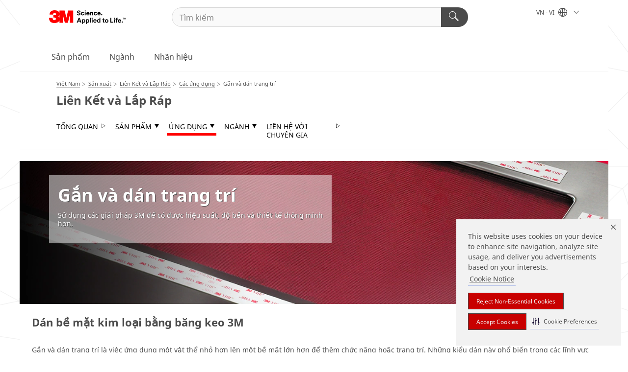

--- FILE ---
content_type: text/html; charset=UTF-8
request_url: https://www.3m.com.vn/3M/vi_VN/bonding-and-assembly-vn/applications/mounting-trim-attachment/
body_size: 25488
content:
<!DOCTYPE html>
<html lang="vi-VN">
 <head><meta http-equiv="X-UA-Compatible" content="IE=EDGE"><script type="text/javascript" src="https://cdn-prod.securiti.ai/consent/auto_blocking/0638aaa2-354a-44c0-a777-ea4db9f7bf8a/1eaa1619-c9c3-4c06-85a2-c11b1dc0ed5c.js"></script><script>(function(){var s=document.createElement('script');s.src='https://cdn-prod.securiti.ai/consent/cookie-consent-sdk-loader.js';s.setAttribute('data-tenant-uuid', '0638aaa2-354a-44c0-a777-ea4db9f7bf8a');s.setAttribute('data-domain-uuid', '1eaa1619-c9c3-4c06-85a2-c11b1dc0ed5c');s.setAttribute('data-backend-url', 'https://app.securiti.ai');s.setAttribute('data-skip-css', 'false');s.defer=true;var parent_node=document.head || document.body;parent_node.appendChild(s);})()</script><script src="https://tags.tiqcdn.com/utag/3m/3m-apac/prod/utag.sync.js"></script><script>if (typeof utag_data == 'undefined') utag_data = {};</script><style>.MMM--site-bd .mds-wrapper p{margin:0;}.mds-wrapper .mds-titleWithText_content--body p, .mds-wrapper .mds-stackableimages_container--content p, .mds-wrapper .mds-content-cards_grid_card_body .mds-font_body p, .mds-wrapper .mds-contentCTA_content--body p, .mds-wrapper .mds-accordion_content--text>p, .mds-wrapper .mds-tabs_items--content>div>p, .mds-wrapper .mds-verticaltabs_content--text>p{margin-bottom:15px;}.MMM--site-bd .mds-wrapper .mds-margin_large--bottom{margin-bottom: 20px;}.MMM--site-bd .mds-wrapper .mds-margin_large--top{margin-top: 20px;}.MMM--site-bd .mds-wrapper ol{margin:0;}.MMM--site-bd .mds-wrapper .mds-titleWithText_content--body ol, .MMM--site-bd .mds-wrapper .mds-titleWithText_content--body ul, .MMM--site-bd .mds-wrapper .mds-stackableimages_container--content ol, .MMM--site-bd .mds-wrapper .mds-stackableimages_container--content ul, .MMM--site-bd .mds-wrapper .mds-content-cards_grid_card_body .mds-font_body ol, .MMM--site-bd .mds-wrapper .mds-content-cards_grid_card_body .mds-font_body ul, .MMM--site-bd .mds-wrapper .mds-contentCTA_content--body ol, .MMM--site-bd .mds-wrapper .mds-contentCTA_content--body ul, .MMM--site-bd .mds-wrapper .mds-accordion_content--text>ol, .MMM--site-bd .mds-wrapper .mds-accordion_content--text>ul, .MMM--site-bd .mds-wrapper .mds-tabs_items--content>div>ol, .MMM--site-bd .mds-wrapper .mds-tabs_items--content>div>ul, .MMM--site-bd .mds-wrapper .mds-verticaltabs_content--text>ol, .MMM--site-bd .mds-wrapper .mds-verticaltabs_content--text>ul{padding-left: 22px;}</style>
<title>Các giải pháp cho việc gắn và dán trang trí 3M | 3M Việt Nam</title>
  <meta charset="utf-8">
  <meta name="viewport" content="width=device-width, initial-scale=1.0">
<meta name="DCSext.Business" content="Safety & Industrial Bus Group">
<meta name="DCSext.CDC" content="AD">
<meta name="DCSext.MktExpertise" content="Manufacturing">
<meta name="DCSext.SubMarket" content="Bonding and Assembly">
<meta name="DCSext.ewcd_url" content="Z6_79L2HO02KOSPD0QE71PPTMK8J7 | Z6_79L2HO02KOSPD0QE71PPTMKI01 | Z6_79L2HO02KOSPD0QE71PPTMKIA3">
<meta name="DCSext.locale" content="vi_VN">
<meta name="DCSext.page" content="IBG_BondingandAssembly_VN_Applications_MountingAndTrimAttachment">
<meta name="DCSext.platform" content="FUZE">
<meta name="DCSext.site" content="IBG_BondingandAssembly_VN">
<meta name="WT.dcsvid" content="">
<meta name="application-name" content="MMM-ext">
<meta name="dc_coverage" content="VN">
<meta name="description" content="Keo dán 3M giữ chắc phụ kiện trang trí và các vật dụng khác, nhưng vẫn dễ dàng tháo ra khi cần thiết. Lý tưởng cho vô số ứng dụng Dán và thẩm mỹ giúp cho vẻ ngoài bóng bẩy.">
<meta name="format-detection" content="telephone=no">
<meta http-equiv="cleartype" content="on">
<meta http-equiv="format-detection" content="telephone=no">
<meta http-equiv="imagetoolbar" content="no">
<meta name="mmmsite" content="IBG_BondingandAssembly_VN">
<meta name="mmm:serp" content="https://www.3m.com.vn/3M/vi_VN/bonding-and-assembly-vn/applications/mounting-trim-attachment/"/>
<link rel="canonical" href="https://www.3m.com.vn/3M/vi_VN/bonding-and-assembly-vn/applications/mounting-trim-attachment/" />
<!--  <PageMap><DataObject type="server"><Attribute name="node">fd-4 | WebSphere_Portal</Attribute>
<Attribute name="placeUniquename">IBG_BondingandAssembly_VN</Attribute>
<Attribute name="sitebreadcrumb">Z6_79L2HO02KOSPD0QE71PPTMK8J7 | Z6_79L2HO02KOSPD0QE71PPTMKI01 | Z6_79L2HO02KOSPD0QE71PPTMKIA3</Attribute>
<Attribute name="themeVersion">2025.12</Attribute>
<Attribute name="pageUniquename">IBG_BondingandAssembly_VN_Applications_MountingAndTrimAttachment</Attribute>
</DataObject>
<DataObject type="page"><Attribute name="site">Z6_79L2HO02KOSPD0QE71PPTMK8J7 | IBG_BondingandAssembly_VN</Attribute>
<Attribute name="currentpage">Z6_79L2HO02KOSPD0QE71PPTMKIA3</Attribute>
<Attribute name="currentuniquename">IBG_BondingandAssembly_VN_Applications_MountingAndTrimAttachment</Attribute>
</DataObject>
</PageMap> --><link rel="shortcut icon" type="image/ico" href="/favicon.ico" />
<link rel="apple-touch-icon-precomposed" sizes="57x57" href="/3m_theme_assets/themes/3MTheme/assets/images/unicorn/3M_Bookmark_Icon_57x57.png" />
<link rel="apple-touch-icon-precomposed" sizes="60x60" href="/3m_theme_assets/themes/3MTheme/assets/images/unicorn/3M_Bookmark_Icon_60x60.png" />
<link rel="apple-touch-icon-precomposed" sizes="72x72" href="/3m_theme_assets/themes/3MTheme/assets/images/unicorn/3M_Bookmark_Icon_72x72.png" />
<link rel="apple-touch-icon-precomposed" sizes="76x76" href="/3m_theme_assets/themes/3MTheme/assets/images/unicorn/3M_Bookmark_Icon_76x76.png" />
<link rel="apple-touch-icon-precomposed" sizes="114x114" href="/3m_theme_assets/themes/3MTheme/assets/images/unicorn/3M_Bookmark_Icon_114x114.png" />
<link rel="apple-touch-icon-precomposed" sizes="120x120" href="/3m_theme_assets/themes/3MTheme/assets/images/unicorn/3M_Bookmark_Icon_120x120.png" />
<link rel="apple-touch-icon-precomposed" sizes="144x144" href="/3m_theme_assets/themes/3MTheme/assets/images/unicorn/3M_Bookmark_Icon_144x144.png" />
<link rel="apple-touch-icon-precomposed" sizes="152x152" href="/3m_theme_assets/themes/3MTheme/assets/images/unicorn/3M_Bookmark_Icon_152x152.png" />
<link rel="apple-touch-icon-precomposed" sizes="180x180" href="/3m_theme_assets/themes/3MTheme/assets/images/unicorn/3M_Bookmark_Icon_180x180.png" />
<meta name="msapplication-TileColor" content="#ffffff" />
<meta name="msapplication-square70x70logo" content="/3m_theme_assets/themes/3MTheme/assets/images/unicorn/smalltile.png" />
<meta name="msapplication-square150x150logo" content="/3m_theme_assets/themes/3MTheme/assets/images/unicorn/mediumtile.png" />
<meta name="msapplication-wide310x150logo" content="/3m_theme_assets/themes/3MTheme/assets/images/unicorn/widetile.png" />
<meta name="msapplication-square310x310logo" content="/3m_theme_assets/themes/3MTheme/assets/images/unicorn/largetile.png" />
<link rel="stylesheet" href="/3m_theme_assets/themes/3MTheme/assets/css/build/phoenix.css?v=3.183.0" />
<link rel="stylesheet" href="/3m_theme_assets/themes/3MTheme/assets/css/unicorn-icons.css?v=3.183.0" />
<link rel="stylesheet" media="print" href="/3m_theme_assets/themes/3MTheme/assets/css/build/unicorn-print.css?v=3.183.0" />
<link rel="stylesheet" href="/3m_theme_assets/static/MDS/mammoth.css?v=3.183.0" />
<link rel="stylesheet" href="/3m_theme_assets/themes/3MTheme/assets/css/build/unicorn_theme/fonts/NotoSans/NotoSans.css" />
<!--[if IE]><![endif]-->
<!--[if (IE 8)|(IE 7)]>
<script type="text/javascript">
document.getElementById("js-main_style").setAttribute("href", "");
</script>

<![endif]-->
<!--[if lte IE 6]><![endif]-->
<script type="text/javascript" src="/3m_theme_assets/themes/3MTheme/assets/scripts/mmmSettings.js"></script><link rel="stylesheet" href="/3m_theme_assets/themes/3MTheme/assets/css/build/gsn.css" />
<link rel="stylesheet" href="/3m_theme_assets/themes/3MTheme/assets/css/static/MyAccountDropdown/MyAccountDropdown.css" />


<script>(window.BOOMR_mq=window.BOOMR_mq||[]).push(["addVar",{"rua.upush":"false","rua.cpush":"false","rua.upre":"false","rua.cpre":"false","rua.uprl":"false","rua.cprl":"false","rua.cprf":"false","rua.trans":"","rua.cook":"false","rua.ims":"false","rua.ufprl":"false","rua.cfprl":"false","rua.isuxp":"false","rua.texp":"norulematch","rua.ceh":"false","rua.ueh":"false","rua.ieh.st":"0"}]);</script>
                              <script>!function(e){var n="https://s.go-mpulse.net/boomerang/";if("False"=="True")e.BOOMR_config=e.BOOMR_config||{},e.BOOMR_config.PageParams=e.BOOMR_config.PageParams||{},e.BOOMR_config.PageParams.pci=!0,n="https://s2.go-mpulse.net/boomerang/";if(window.BOOMR_API_key="UWRYR-C88R8-XEZDS-AZ97P-LXP2F",function(){function e(){if(!o){var e=document.createElement("script");e.id="boomr-scr-as",e.src=window.BOOMR.url,e.async=!0,i.parentNode.appendChild(e),o=!0}}function t(e){o=!0;var n,t,a,r,d=document,O=window;if(window.BOOMR.snippetMethod=e?"if":"i",t=function(e,n){var t=d.createElement("script");t.id=n||"boomr-if-as",t.src=window.BOOMR.url,BOOMR_lstart=(new Date).getTime(),e=e||d.body,e.appendChild(t)},!window.addEventListener&&window.attachEvent&&navigator.userAgent.match(/MSIE [67]\./))return window.BOOMR.snippetMethod="s",void t(i.parentNode,"boomr-async");a=document.createElement("IFRAME"),a.src="about:blank",a.title="",a.role="presentation",a.loading="eager",r=(a.frameElement||a).style,r.width=0,r.height=0,r.border=0,r.display="none",i.parentNode.appendChild(a);try{O=a.contentWindow,d=O.document.open()}catch(_){n=document.domain,a.src="javascript:var d=document.open();d.domain='"+n+"';void(0);",O=a.contentWindow,d=O.document.open()}if(n)d._boomrl=function(){this.domain=n,t()},d.write("<bo"+"dy onload='document._boomrl();'>");else if(O._boomrl=function(){t()},O.addEventListener)O.addEventListener("load",O._boomrl,!1);else if(O.attachEvent)O.attachEvent("onload",O._boomrl);d.close()}function a(e){window.BOOMR_onload=e&&e.timeStamp||(new Date).getTime()}if(!window.BOOMR||!window.BOOMR.version&&!window.BOOMR.snippetExecuted){window.BOOMR=window.BOOMR||{},window.BOOMR.snippetStart=(new Date).getTime(),window.BOOMR.snippetExecuted=!0,window.BOOMR.snippetVersion=12,window.BOOMR.url=n+"UWRYR-C88R8-XEZDS-AZ97P-LXP2F";var i=document.currentScript||document.getElementsByTagName("script")[0],o=!1,r=document.createElement("link");if(r.relList&&"function"==typeof r.relList.supports&&r.relList.supports("preload")&&"as"in r)window.BOOMR.snippetMethod="p",r.href=window.BOOMR.url,r.rel="preload",r.as="script",r.addEventListener("load",e),r.addEventListener("error",function(){t(!0)}),setTimeout(function(){if(!o)t(!0)},3e3),BOOMR_lstart=(new Date).getTime(),i.parentNode.appendChild(r);else t(!1);if(window.addEventListener)window.addEventListener("load",a,!1);else if(window.attachEvent)window.attachEvent("onload",a)}}(),"".length>0)if(e&&"performance"in e&&e.performance&&"function"==typeof e.performance.setResourceTimingBufferSize)e.performance.setResourceTimingBufferSize();!function(){if(BOOMR=e.BOOMR||{},BOOMR.plugins=BOOMR.plugins||{},!BOOMR.plugins.AK){var n=""=="true"?1:0,t="",a="aofvmqqx2vzgk2ll2oda-f-77fa4959d-clientnsv4-s.akamaihd.net",i="false"=="true"?2:1,o={"ak.v":"39","ak.cp":"832420","ak.ai":parseInt("281472",10),"ak.ol":"0","ak.cr":8,"ak.ipv":4,"ak.proto":"h2","ak.rid":"e65ad886","ak.r":45721,"ak.a2":n,"ak.m":"dscx","ak.n":"essl","ak.bpcip":"3.139.86.0","ak.cport":50964,"ak.gh":"23.33.25.9","ak.quicv":"","ak.tlsv":"tls1.3","ak.0rtt":"","ak.0rtt.ed":"","ak.csrc":"-","ak.acc":"","ak.t":"1768674182","ak.ak":"hOBiQwZUYzCg5VSAfCLimQ==3uLeqz7303tqRmoIZsrOrznVAuSVUPRvNpXXEjjv009xVK6tl80k172ARsVRfBGREsEvwZxrqN64jwjsrIVeeqOZKZRhVY7pCPJR8TcX8lbaiW1Q7TFRIFFKbSGcQJyClKHbx2rA8534cEus8Tbr6ENAskQbh5uTKMbLFn396Ole2Pe7ybpo+sFVkBFqDXANA/aW+sJXv0IhvgEkVHWv+fl53tAMxfKrg4S96EFN5KY18BAz/JA0GNwSiZ4MTW2xnzPmrKTZ5aCa7b7BCEmS7tB5Ig4nl0DGZchlEa4vmKbeIBefR0wmt1euz8ktPtjbzphNHrhIuze/QiCy1z9KYP37tndEXo7dFSYpkjp9kYiDnP5oc8cHjRDHWmOT9G23xpkzcH8yLKWjUuBPLXQJyoYYUHNJq2Z82hBMUEvlamA=","ak.pv":"279","ak.dpoabenc":"","ak.tf":i};if(""!==t)o["ak.ruds"]=t;var r={i:!1,av:function(n){var t="http.initiator";if(n&&(!n[t]||"spa_hard"===n[t]))o["ak.feo"]=void 0!==e.aFeoApplied?1:0,BOOMR.addVar(o)},rv:function(){var e=["ak.bpcip","ak.cport","ak.cr","ak.csrc","ak.gh","ak.ipv","ak.m","ak.n","ak.ol","ak.proto","ak.quicv","ak.tlsv","ak.0rtt","ak.0rtt.ed","ak.r","ak.acc","ak.t","ak.tf"];BOOMR.removeVar(e)}};BOOMR.plugins.AK={akVars:o,akDNSPreFetchDomain:a,init:function(){if(!r.i){var e=BOOMR.subscribe;e("before_beacon",r.av,null,null),e("onbeacon",r.rv,null,null),r.i=!0}return this},is_complete:function(){return!0}}}}()}(window);</script></head>
<body class="MMM--bodyContain"><div class="MMM--skipMenu" id="top"><ul class="MMM--skipList"><li><a href="#js-gsnMenu">Chuyển đến VN</a></li><li><a href="#ssnMenu">Chuyển đến Liên Kết và Lắp Ráp</a></li><li><a href="#pageContent">Chuyển đến nội dung của trang</a></li><li><a href="#js-searchBar">Chuyển đến mục tìm kiếm</a></li><li><a href="#help--links">Chuyển đến thông tin liên hệ</a></li><li><a href="/3M/vi_VN/company-vn/site-map/">Đi Đến Bản Đồ</a></li></ul>
</div>

    <div id="js-bodyWrapper" class="MMM--themeWrapper">
        <div class="m-dropdown-list_overlay"></div>
    <nav class="m-nav">      
      <div class="is-header_container h-fitWidth m-header_container">
        <div class="m-header">          
          <a href="/3M/vi_VN/company-vn/" aria-label="3M Logo - Opens in a new window" class="is-3MLogo m-header_logo l-smallMarginRight h-linkNoUnderline l-centerVertically" title="3M in Vietnam">
            <img class="h-onDesktop m-header_logoImg" src="/3m_theme_assets/themes/3MTheme/assets/images/unicorn/Logo.svg" alt="3M Logo" />
            <img class="h-notOnDesktop l-img" src="/3m_theme_assets/themes/3MTheme/assets/images/unicorn/Logo_mobile.png" alt="3M Logo" />
          </a>                          

          

<div class="m-header_search l-smallMarginRight">
  <form class="h-fitHeight" id="typeahead-root" action="/3M/vi_VN/p/">
    <input id="js-searchBar" class="m-header_searchbar h-fitWidth h-fitHeight l-centerVertically is-searchbar" name="Ntt" type="search" placeholder="Tìm kiếm" aria-label="Tìm kiếm">
    <button class="m-header_searchbutton" type="submit" value="Tìm kiếm" aria-label="Tìm kiếm">
      <i class="MMM--icn MMM--icn_search color--white"></i>
    </button>
  </form>
</div>


          <div style="display: inline-block" class="h-notOnDesktop">
            <div class="m-header_menu l-centerVertically h-notOnDesktop">
              <a href="#" class="h-linkNoUnderline link--dark is-header_menuLink is-collapsed m-header_menuLink" aria-haspopup="true" aria-controls="navOptions" aria-label="Mở Điều hướng" data-openlabel="Mở Điều hướng" data-closelabel="Đóng">
                <i class="MMM--icn MMM--icn_hamburgerMenu is-header_menuIcon m-header_menuIcn"></i>
              </a>
              <i class="MMM--icn MMM--icn_close link--dark m-header_hiddenIcn m-header_menuIcn"></i>
            </div>
          </div>
          <div class="m-header--fix"></div>
        </div>
                
        
        <div class="m-header-madbar h-notOnDesktop">
          <div class="MAD-Bar">
            <div class="m-account mad-section">
              
            </div>
          </div>
        </div>
                
        <div class="m-header_overlay"></div>
        
        <!-- Profile Management Pop-Up -->

        <div class="is-dropdown h-hidden m-navbar_container">
          <div class="m-navbar_overlay h-fitHeight h-notOnMobile is-overlay h-notOnDesktop"></div>
          <div class="m-navbar">
            <div class="m-navbar_level-1 js-navbar_level-1">

              
              <div class="m-navbar_localization l-centerVertically">
                <a href="#" class="link--dark l-centerVertically is-localeToggle">VN - VI
                  <i class="MMM--icn MMM--icn_localizationGlobe l-centerVertically m-navbar_localGlobe" style="padding-left: 5px;"></i>
                  <i class="MMM--icn MMM--icn_down_arrow h-onDesktop" style="padding-left: 10px; font-size: 11px;"></i></a>
              </div>
              <div id="js-gsnMenu" class="m-navbar_nav">

                
<ul id="navOptions" role="menubar">
<li class="m-navbar_listItem">
        <a href="#" id="navbar_link-products" class="is-navbar_link m-navbar_link" aria-haspopup="true" aria-expanded="false">Sản phẩm</a>
      </li><li class="m-navbar_listItem">
        <a href="#" id="navbar_link-industries" class="is-navbar_link m-navbar_link" aria-haspopup="true" aria-expanded="false">Ngành</a>
      </li><li class="m-navbar_listItem">
        <a href="#" id="navbar_link-brands" class="is-navbar_link m-navbar_link" aria-haspopup="true" aria-expanded="false">Nhãn hiệu</a>
      </li>
</ul>
<div class="m-navbar_localOverlay is-localePopUp h-hidden">
  <div class="m-navbar_localPopup m-navbar_popup font--standard" aria-modal="true" role="dialog" aria-label="language switcher dialog">
    <button
      class="m-navbar-localClose m-btn--close color--silver is-close h-notOnDesktop"
      aria-label="Đóng"><i class="MMM--icn MMM--icn_close"></i></button>
    <div class="font--standard m-navbar_popupTitle">3M in Vietnam</div>
    <form>
      <div class="font--standard m-navbar_popupOptions"><input type="radio" name="locale" value="/3M/vi_VN/bonding-and-assembly-vn/" id="locale-vn-vi" class="m-radioInput" checked>
      	    <label class="m-radioInput_label" for="locale-vn-vi">Tiếng Việt - VI</label><br></div>
      <a href="https://www.3m.com/3M/en_US/select-location/" aria-label="Change 3M Location" class="link">Change 3M Location</a>
      <button type="submit" value="Gửi" class="m-btn m-btn--red m-navbar_localeSave is-saveLocale">Lưu</button>
    </form>
  </div>
  <div class="m-overlay h-onDesktop is-close"></div>
</div>
              </div>
            </div>

            <div class="m-dropdown-list js-navbar_level-2">

              <!-- Dropdown Lists Header -->
<div class="m-dropdown-list_header">
  <button class="m-dropdown-list_backBtn js-dropdown-list_backBtn">
    <i class="MMM--icn MMM--icn_lt2"></i>
  </button>
  <div class="m-dropdown-list_title">
<label id="dropdown-list_products-title">Sản phẩm</label>
      <label id="dropdown-list_industries-title">Ngành</label>
      <label id="dropdown-list_brands-title">Nhãn hiệu</label>
      
  </div>
</div><!-- End of the dropdown list header --><ul id="products-list" class="l-dropdown-list_container" role="menu" aria-hidden="true"><li class="l-dropdown-list" role="menuitem">
      <a href="/3M/vi_VN/p/c/signage-marking/" aria-label="Biển báo và đánh dấu" class="MMM--basicLink">
        Biển báo và đánh dấu
      </a>
    </li><li class="l-dropdown-list" role="menuitem">
      <a href="/3M/vi_VN/p/c/tapes/" aria-label="Băng dính" class="MMM--basicLink">
        Băng dính
      </a>
    </li><li class="l-dropdown-list" role="menuitem">
      <a href="/3M/vi_VN/p/c/adhesives/" aria-label="Chất kết dính, chất bịt kín và chất trám" class="MMM--basicLink">
        Chất kết dính, chất bịt kín và chất trám
      </a>
    </li><li class="l-dropdown-list" role="menuitem">
      <a href="/3M/vi_VN/p/c/coatings/" aria-label="Chất phủ" class="MMM--basicLink">
        Chất phủ
      </a>
    </li><li class="l-dropdown-list" role="menuitem">
      <a href="/3M/vi_VN/p/c/lubricants/" aria-label="Dầu nhờn" class="MMM--basicLink">
        Dầu nhờn
      </a>
    </li><li class="l-dropdown-list" role="menuitem">
      <a href="/3M/vi_VN/p/c/tools-equipment/" aria-label="Dụng cụ và thiết bị" class="MMM--basicLink">
        Dụng cụ và thiết bị
      </a>
    </li><li class="l-dropdown-list" role="menuitem">
      <a href="/3M/vi_VN/p/c/compounds-polishes/" aria-label="Hợp chất và chất đánh bóng" class="MMM--basicLink">
        Hợp chất và chất đánh bóng
      </a>
    </li><li class="l-dropdown-list" role="menuitem">
      <a href="/3M/vi_VN/p/c/films-sheeting/" aria-label="Màng phim và tấm lót" class="MMM--basicLink">
        Màng phim và tấm lót
      </a>
    </li><li class="l-dropdown-list" role="menuitem">
      <a href="/3M/vi_VN/p/c/dental-orthodontics/" aria-label="Nha khoa và chỉnh nha" class="MMM--basicLink">
        Nha khoa và chỉnh nha
      </a>
    </li><li class="l-dropdown-list" role="menuitem">
      <a href="/3M/vi_VN/p/c/home/" aria-label="Nhà cửa" class="MMM--basicLink">
        Nhà cửa
      </a>
    </li><li class="l-dropdown-list" role="menuitem">
      <a href="/3M/vi_VN/p/c/labels/" aria-label="Nhãn" class="MMM--basicLink">
        Nhãn
      </a>
    </li><li class="l-dropdown-list" role="menuitem">
      <a href="/3M/vi_VN/p/c/automotive-parts-hardware/" aria-label="Phụ tùng và vật liệu ô tô" class="MMM--basicLink">
        Phụ tùng và vật liệu ô tô
      </a>
    </li><li class="l-dropdown-list" role="menuitem">
      <a href="/3M/vi_VN/p/c/ppe/" aria-label="Thiết bị bảo vệ cá nhân" class="MMM--basicLink">
        Thiết bị bảo vệ cá nhân
      </a>
    </li><li class="l-dropdown-list" role="menuitem">
      <a href="/3M/vi_VN/p/c/medical/" aria-label="Thiết bị y tế" class="MMM--basicLink">
        Thiết bị y tế
      </a>
    </li><li class="l-dropdown-list" role="menuitem">
      <a href="/3M/vi_VN/p/c/office-supplies/" aria-label="Văn phòng phẩm" class="MMM--basicLink">
        Văn phòng phẩm
      </a>
    </li><li class="l-dropdown-list" role="menuitem">
      <a href="/3M/vi_VN/p/c/cleaning-supplies/" aria-label="Vật dụng làm sạch" class="MMM--basicLink">
        Vật dụng làm sạch
      </a>
    </li><li class="l-dropdown-list" role="menuitem">
      <a href="/3M/vi_VN/p/c/insulation/" aria-label="Vật liệu cách ly" class="MMM--basicLink">
        Vật liệu cách ly
      </a>
    </li><li class="l-dropdown-list" role="menuitem">
      <a href="/3M/vi_VN/p/c/abrasives/" aria-label="Vật liệu nhám" class="MMM--basicLink">
        Vật liệu nhám
      </a>
    </li><li class="l-dropdown-list" role="menuitem">
      <a href="/3M/vi_VN/p/c/advanced-materials/" aria-label="Vật liệu tiên tiến" class="MMM--basicLink">
        Vật liệu tiên tiến
      </a>
    </li><li class="l-dropdown-list" role="menuitem">
      <a href="/3M/vi_VN/p/c/electronics-components/" aria-label="Vật liệu và linh kiện điện" class="MMM--basicLink">
        Vật liệu và linh kiện điện
      </a>
    </li><li class="l-dropdown-list" role="menuitem">
      <a href="/3M/vi_VN/p/c/building-materials/" aria-label="Vật liệu xây dựng" class="MMM--basicLink">
        Vật liệu xây dựng
      </a>
    </li><li class="l-dropdown-list" role="menuitem">
      <a href="/3M/vi_VN/p/c/electrical/" aria-label="Đồ điện" class="MMM--basicLink">
        Đồ điện
      </a>
    </li><li class="l-dropdown-list_last-item" role="menuitem"><a class="l-dropdown-list_view-all-products" href="/3M/vi_VN/p/">Xem tất cả sản phẩm của 3M</a>     
      <button class="m-btn js-backtoTopBtn">
        <i class="MMM--icn MMM--icn_arrowUp"></i>
      </button>
    </li></ul>
<ul id="industries-list" class="l-dropdown-list_container" role="menu" aria-hidden="true"><li class="l-dropdown-list" role="menuitem">
      <a href="/3M/vi_VN/safety-vn/" aria-label="An toàn" class="MMM--basicLink">
        An toàn
      </a>
    </li><li class="l-dropdown-list" role="menuitem">
      <a href="/3M/vi_VN/transportation-vn/" aria-label="Giao thông vận tải" class="MMM--basicLink">
        Giao thông vận tải
      </a>
    </li><li class="l-dropdown-list" role="menuitem">
      <a href="/3M/vi_VN/commercial-solutions-vn/" aria-label="Giải pháp thương mại" class="MMM--basicLink">
        Giải pháp thương mại
      </a>
    </li><li class="l-dropdown-list" role="menuitem">
      <a href="/3M/vi_VN/consumer-vn/" aria-label="Ngành hàng tiêu dùng" class="MMM--basicLink">
        Ngành hàng tiêu dùng
      </a>
    </li><li class="l-dropdown-list" role="menuitem">
      <a href="/3M/vi_VN/energy-vn/" aria-label="Năng lượng" class="MMM--basicLink">
        Năng lượng
      </a>
    </li><li class="l-dropdown-list" role="menuitem">
      <a href="/3M/vi_VN/manufacturing-vn/" aria-label="Sản xuất" class="MMM--basicLink">
        Sản xuất
      </a>
    </li><li class="l-dropdown-list" role="menuitem">
      <a href="/3M/vi_VN/design-construction-vn/" aria-label="Thiết kế & Thi công" class="MMM--basicLink">
        Thiết kế & Thi công
      </a>
    </li><li class="l-dropdown-list" role="menuitem">
      <a href="/3M/vi_VN/automotive-vn/" aria-label="Ô tô" class="MMM--basicLink">
        Ô tô
      </a>
    </li><li class="l-dropdown-list" role="menuitem">
      <a href="/3M/vi_VN/electronics-vn/" aria-label="Điện tử" class="MMM--basicLink">
        Điện tử
      </a>
    </li><div class="l-dropdown-list_industries-image">
      <img class="img img_stretch mix-MMM--img_fancy" src="https://multimedia.3m.com/mws/media/1812021O/industry-feature-image.png" alt="Một công nhân nhà máy ô tô đang kiểm tra dây chuyền sản xuất ô tô.">
      <p>Tại 3M, chúng tôi không ngừng khám phá, sáng tạo và đổi mới để giúp giải quyết các vấn đề trên toàn thế giới.</p>
    </div></ul>
<ul id="brands-list" class="l-dropdown-list_container" role="menu" aria-hidden="true"><li class="l-dropdown-list l-dropdown-list_brands" role="menuitem">  
      <div class="l-dropdown-logo_container">
        <div class="l-dropdown-logo_sprite">
          <img src="https://multimedia.3m.com/mws/media/1815183O/nexcare-brand-logo.png" alt="Nexcare™">
        </div>
        <label class="l-dropdown-logo_label">Nexcare™</label>
      </div>  
      <div class="l-dropdown-links_container"><a class="m-btn m-btn--red m-btn--fullWidth" href="/3M/vi_VN/p/c/b/nexcare/" aria-label="Sản phẩm Nexcare™" >Sản phẩm</a>
      </div>
    </li><li class="l-dropdown-list l-dropdown-list_brands" role="menuitem">  
      <div class="l-dropdown-logo_container">
        <div class="l-dropdown-logo_sprite">
          <img src="https://multimedia.3m.com/mws/media/1815184O/post-it-brand-logo.png" alt="Post-it®">
        </div>
        <label class="l-dropdown-logo_label">Post-it®</label>
      </div>  
      <div class="l-dropdown-links_container"><a class="m-btn m-btn--red m-btn--fullWidth" href="/3M/vi_VN/p/c/b/post-it/" aria-label="Sản phẩm Post-it®" >Sản phẩm</a>
      </div>
    </li><li class="l-dropdown-list l-dropdown-list_brands" role="menuitem">  
      <div class="l-dropdown-logo_container">
        <div class="l-dropdown-logo_sprite">
          <img src="https://multimedia.3m.com/mws/media/1815186O/scotch-brite-brand-logo.png" alt="Scotch-Brite™">
        </div>
        <label class="l-dropdown-logo_label">Scotch-Brite™</label>
      </div>  
      <div class="l-dropdown-links_container"><a class="m-btn m-btn--red m-btn--fullWidth" href="/3M/vi_VN/p/c/b/scotch-brite/" aria-label="Sản phẩm Scotch-Brite™" >Sản phẩm</a>
      </div>
    </li><li class="l-dropdown-list l-dropdown-list_brands" role="menuitem">  
      <div class="l-dropdown-logo_container">
        <div class="l-dropdown-logo_sprite">
          <img src="https://multimedia.3m.com/mws/media/1815185O/scotch-brand-brand-logo.png" alt="Scotch™">
        </div>
        <label class="l-dropdown-logo_label">Scotch™</label>
      </div>  
      <div class="l-dropdown-links_container"><a class="m-btn m-btn--red m-btn--fullWidth" href="/3M/vi_VN/p/c/b/scotch/" aria-label="Sản phẩm Scotch™" >Sản phẩm</a>
      </div>
    </li>  
  <li class="l-dropdown-list_viewbrands"></li>
</ul>

            </div>            
          </div>
        </div>
      </div>
    </nav>
    <div class="m-navbar_profileOverlay is-profileToggle is-close h-hidden"></div>
    <div class="m-navbar_signInOverlay m-overlay is-signInToggle is-close h-hidden"></div>
<div class="MMM--site-bd">
  <div class="MMM--grids" id="pageContent">
  <div class="MMM--siteNav">
  <div class="MMM--breadcrumbs_theme">
  <ol class="MMM--breadcrumbs-list" itemscope itemtype="https://schema.org/BreadcrumbList"><li itemprop="itemListElement" itemscope itemtype="https://schema.org/ListItem"><a href="/3M/vi_VN/company-vn/" itemprop="item"><span itemprop="name">Việt Nam</span></a><i class="MMM--icn MMM--icn_breadcrumb"></i>
          <meta itemprop="position" content="1" /></li><li itemprop="itemListElement" itemscope itemtype="https://schema.org/ListItem"><a href="/3M/vi_VN/manufacturing-vn/" itemprop="item"><span itemprop="name">Sản xuất</span></a><i class="MMM--icn MMM--icn_breadcrumb"></i>
          <meta itemprop="position" content="2" /></li><li itemprop="itemListElement" itemscope itemtype="https://schema.org/ListItem"><a href="/3M/vi_VN/bonding-and-assembly-vn/" itemprop="item"><span itemprop="name">Liên Kết và Lắp Ráp</span></a><i class="MMM--icn MMM--icn_breadcrumb"></i>
          <meta itemprop="position" content="3" /></li><li itemprop="itemListElement" itemscope itemtype="https://schema.org/ListItem"><a href="/3M/vi_VN/bonding-and-assembly-vn/applications/" itemprop="item"><span itemprop="name">Các ứng dụng</span></a><i class="MMM--icn MMM--icn_breadcrumb"></i>
          <meta itemprop="position" content="4" /></li><li itemprop="itemListElement" itemscope itemtype="https://schema.org/ListItem"><span itemprop="name">Gắn và dán trang trí</span><link itemprop="url" href="/3M/vi_VN/bonding-and-assembly-vn/applications/mounting-trim-attachment/"><meta itemprop="position" content="5" /></li></ol>
  
</div>
<div class="MMM--hdg MMM--themeHdg_1 mix-MMM--hdg_spaced" role="heading">Liên Kết và Lắp Ráp</div><ul id="ssnMenu" class="MMM--secondaryNav"><li class="js-secondaryNavLink" data-uniquename='#--HOME--'>
          <a href="/3M/vi_VN/bonding-and-assembly-vn/" title="Tổng quan" class="isInside">Tổng quan <i class="MMM--icn MMM--icn_arrowHollowRight"></i></a>
        </li>
        <li class="js-secondaryNavLink" data-uniquename='prod'>
          <a href="#" title="Sản Phẩm" class="">Sản Phẩm <i class="MMM--icn MMM--icn_arrowDown"></i></a>
        </li>
        <ul class="MMM--secondarySubNavList" id="prod"><li>
              <a href="/3M/vi_VN/company-vn/all-3m-products/~/?N=5002385+8710676+8710815+8710960+8711017+3293260393+8713604&rt=r3" title="Băng dính 3M™ VHB™" aria-label="Băng dính 3M™ VHB™" class="">Băng dính 3M™ VHB™</a>
            </li>
            <li>
              <a href="/3M/vi_VN/company-vn/all-3m-products/~/?N=5002385+8710676+8710815+8710979+8711017&rt=r3" title="Keo kết cấu 3M™ Scotch-Weld™" aria-label="Keo kết cấu 3M™ Scotch-Weld™" class="">Keo kết cấu 3M™ Scotch-Weld™</a>
            </li>
            <li>
              <a href="/3M/vi_VN/company-vn/all-3m-products/~/?N=5002385+8710676+8710815+8710968+8711017+8713605+3293260393&rt=r3" title="Keo phun" aria-label="Keo phun" class="">Keo phun</a>
            </li>
            <li>
              <a href="/3M/vi_VN/company-vn/all-3m-products/~/?N=5002385+8710676+8710815+8710960+8711017+8713621+3293260393&rt=r3" title="Băng dính xốp" aria-label="Băng dính xốp" class="">Băng dính xốp</a>
            </li>
            <li>
              <a href="/3M/vi_VN/company-vn/all-3m-products/~/?N=5002385+8709320+8711017+8709332+3293260393&rt=r3" title="Xem tất cả" aria-label="Xem tất cả" class="">Xem tất cả</a>
            </li>
            </ul><li class="js-secondaryNavLink" data-uniquename='app'>
          <a href="#" title="Ứng dụng" class="">Ứng dụng <i class="MMM--icn MMM--icn_arrowDown"></i></a>
        </li>
        <ul class="MMM--secondarySubNavList" id="app"><li>
              <a href="/3M/vi_VN/bonding-and-assembly-vn/applications/panel-to-frame-stiffener-to-panel/" title="Tấm-gắn-khung/vật liệu làm cứng gắn tấm" aria-label="Tấm-gắn-khung/vật liệu làm cứng gắn tấm" class="">Tấm-gắn-khung/vật liệu làm cứng gắn tấm</a>
            </li>
            <li>
              <a href="/3M/vi_VN/bonding-and-assembly-vn/applications/small-joint-assembly/" title="Ráp mối nối nhỏ" aria-label="Ráp mối nối nhỏ" class="">Ráp mối nối nhỏ</a>
            </li>
            <li>
              <a href="/3M/vi_VN/bonding-and-assembly-vn/applications/large-surface-lamination/" title="Dán bề mặt lớn" aria-label="Dán bề mặt lớn" class="">Dán bề mặt lớn</a>
            </li>
            <li>
              <a href="/3M/vi_VN/bonding-and-assembly-vn/applications/mounting-trim-attachment/" title="Treo gắn và dán chi tiết" aria-label="Treo gắn và dán chi tiết" class="isSelected">Treo gắn và dán chi tiết</a>
            </li>
            <li>
              <a href="/3M/vi_VN/bonding-and-assembly-vn/applications/gasket-attachment/" title="Dán gioăng" aria-label="Dán gioăng" class="">Dán gioăng</a>
            </li>
            <li>
              <a href="/3M/vi_VN/bonding-and-assembly-vn/applications/sealing-encapsulating/" title="Làm kín, trám trét bề mặt và đóng kín" aria-label="Làm kín, trám trét bề mặt và đóng kín" class="">Làm kín, trám trét bề mặt và đóng kín</a>
            </li>
            <li>
              <a href="/3M/vi_VN/bonding-and-assembly-vn/applications/" title="Xem tất cả" aria-label="Xem tất cả" class="isInside">Xem tất cả</a>
            </li>
            </ul><li class="js-secondaryNavLink" data-uniquename='ind'>
          <a href="#" title="Ngành" class="">Ngành <i class="MMM--icn MMM--icn_arrowDown"></i></a>
        </li>
        <ul class="MMM--secondarySubNavList" id="ind"><li>
              <a href="/3M/vi_VN/bonding-and-assembly-vn/industries/general-industries/" title="Các ngành công nghiệp nói chung" aria-label="Các ngành công nghiệp nói chung" class="">Các ngành công nghiệp nói chung</a>
            </li>
            <li>
              <a href="/3M/vi_VN/bonding-and-assembly-vn/industries/construction/" title="Các ngành công nghiệp xây dựng" aria-label="Các ngành công nghiệp xây dựng" class="">Các ngành công nghiệp xây dựng</a>
            </li>
            <li>
              <a href="/3M/vi_VN/bonding-and-assembly-vn/industries/woodworking-industry-assembly-solutions/" title="Các ngành công nghiệp chế biến gỗ" aria-label="Các ngành công nghiệp chế biến gỗ" class="">Các ngành công nghiệp chế biến gỗ</a>
            </li>
            <li>
              <a href="/3M/vi_VN/bonding-and-assembly-vn/industries/signage-solutions/" title="Biển hiệu và các loại biển khác" aria-label="Biển hiệu và các loại biển khác" class="">Biển hiệu và các loại biển khác</a>
            </li>
            <li>
              <a href="/3M/vi_VN/bonding-and-assembly-vn/industries/metal-fabrication-solutions/" title="Chế tạo kim loại" aria-label="Chế tạo kim loại" class="">Chế tạo kim loại</a>
            </li>
            <li>
              <a href="/3M/vi_VN/bonding-and-assembly-vn/industries/transportation-industry/" title="Các ngành công nghiệp vận tải" aria-label="Các ngành công nghiệp vận tải" class="">Các ngành công nghiệp vận tải</a>
            </li>
            <li>
              <a href="/3M/vi_VN/bonding-and-assembly-vn/industries/" title="Xem tất cả" aria-label="Xem tất cả" class="">Xem tất cả</a>
            </li>
            </ul><li class="js-secondaryNavLink" data-uniquename='sup'>
          <a href="/3M/vi_VN/bonding-and-assembly-vn/support/contact-an-expert/" title="Liên hệ với chuyên gia" class="">Liên hệ với chuyên gia <i class="MMM--icn MMM--icn_arrowHollowRight"></i></a>
        </li>
        </ul>
        </div><div class="hiddenWidgetsDiv">
	<!-- widgets in this container are hidden in the UI by default -->
	<div class='component-container ibmDndRow hiddenWidgetsContainer id-Z7_79L2HO02KOSPD0QE71PPTMKIQ3' name='ibmHiddenWidgets' ></div><div style="clear:both"></div>
</div>

<div class="MMM--grids">
  <div class='component-container MMM--grids-col_single MMM--grids-col ibmDndColumn id-Z7_79L2HO02KOSPD0QE71PPTMKIQ7' name='ibmMainContainer' ><div class='component-control id-Z7_79L2HO02KG1MC0624NOIE73KC2' ><span id="Z7_79L2HO02KG1MC0624NOIE73KC2"></span>







































    
    

    
    

    
    
    





    
    
        
            
            




<div class="rW-50-LightBox rW-03-LightBox">
<div class="MMM--contentWrapper  ">
   




 

<div class="MMM--modalContainer js-modalTrigger" data-options='{"trigger" : "a[href=#Lightbox1]", "closeOn": ["contextChange", "contentClose"], "modalTheme": "Default Theme"}'>
  <div class="MMM--modalContainer-header">
  <a class="MMM--modalContainer-header MMM--basicLink js-closeLink" tabindex="0" role="button" aria-label="Close">
  
Close

      <div class="MMM--icn MMM--icn_close">
</div>
  </a>
</div>
  <div class="MMM--modalContainer-inner">

 

     


      <div class="MMM--tooltip-bd">
<div class="MMM--bodyCopy">

	<!-- Form Start -->
<div class="mix-MMM--hdg_spaced MMM--bodyCopy HTML_AskAExpert_IATD">
<div class="MMM--contentWrapper MMM--contentWrapper_padded MMM--gapBottom MMM--clear">
        
<style type="text/css">
          .eloquaForm .MMM--blockFormList>li {
            margin: 15px 0;
            max-width: 767px;
          }
          ul.MMM--tableBlock-li-inner .eloquaForm li {
            float: none; 
          }
        
</style>
      
<form class="cmxform js-subvalidate js-emailform mmmMailForm eloquaForm eloquaGlobalForm" method="POST" name="IATD-202212-vi_VN-OTH-IDAS_Digital_Contact_Us_AV" id="IATD-202212-vi_VN-OTH-IDAS_Digital_Contact_Us_AV" data-options="{&quot;submitHandler&quot;:&quot;elqFormHandler&quot;, &quot;vendor&quot;:&quot;elq-jsp&quot;}" novalidate="novalidate">
<!-- do not remove the below field -->
<input type="hidden" name="form_key" id="form_key" value="mmm">
<input type="hidden" name="gclidMostRecent" id="fe922294">
<input type="hidden" name="adobeECID" id="fe922293">
<input type="hidden" name="eloquaFormURL" id="fe922292">
<input type="hidden" name="origin" id="fe922291" value="Email Us">
<input type="hidden" name="sourceofrequest" id="fe922290" value="">
<input type="hidden" name="Reporting_BG_Divison" id="fe922289" value="">
<input type="hidden" name="caserecordtype" id="fe922288" value="0121N000001HmyI">
<input type="hidden" name="orgid" id="fe922287" value="00Do0000000KvQR">
<input type="hidden" name="subject" id="fe922286" value="">
<input type="hidden" name="leadSourcePageTitleMostRecent1" id="fe922285">
<input type="hidden" name="leadSourceDetailMostRecent1" id="fe922284" value="IATD-202212-vi_VN-OTH-IDAS_Digital_Contact_Us_AV">
<input type="hidden" name="leadSourceMostRecent1" id="fe922283" value="Website">
<input type="hidden" name="sFDCLastCampaignID" id="fe922282" value="7012K000001uKp3QAE">
<input type="hidden" name="sFDCLastCampaignName" id="fe922281" value="IATD-IDAS_Digital_Contact_Us-ASIA-2022_06-A">
<input type="hidden" name="division1" id="fe922280" value="IATD - Industrial Adhesives and Tapes Division">
<input type="hidden" name="language1" id="fe922279" value="Vietnamese">
<input type="hidden" name="trackingCode1" id="fe922278">
<input type="hidden" name="traditionalMarketingOptIn" id="fe922277">
<input type="hidden" name="elqCampaignId" id="form31386-elqCampaignId">
<input type="hidden" name="elqSiteId" id="form31386-elqSiteId" value="837031577">
<input type="hidden" name="elqFormName" id="form31386-elqFormName" value="IATD-202212-vi_VN-OTH-IDAS_Digital_Contact_Us_AV">
<div style="display: block;">
<fieldset>
<ul class="MMM--blockFormList" style="display: block;">
<li>
<h2 class="MMM--hdg MMM--hdg_2 mix-MMM--hdg_spaced">Tư vấn cùng chuyên gia 3M 
</h2>  
<p class="MMM--txt">
Cám ơn bạn đã quan tâm đến sản phẩm keo và băng keo 3M. Nếu bạn có nhu cầu cần hỗ trợ xin đừng ngần ngại liên hệ với chúng tôi.
</p>
</li>
<li class="MMM--formCode">
<!-- do not remove the below field -->
<label for="resolence_morthy_gread" class="MMM--formCode" aria-hidden="true">
 Resolence Morthy Gread 
<input name="resolence_morthy_gread" class="MMM--formCode" type="text" autocomplete="off" aria-hidden="true">
</label>
</li>
<li>
<label for="inquirytype-fe922261" class="MMM--blockLabel">
Loại yêu cầu
</label>
<div class="MMM--fancyDropDiv js-fancyDropDiv">
<select name="inquirytype" id="inquirytype-fe922261" class="js-fancyDropDown MMM--selectInput MMM--isVisuallyHidden" data-rule-required="true" data-msg-required="Trường này là bắt buộc" aria-required="true" data-lookup="">
<option value="" selected="selected" disabled="disabled">
Chọn một trong danh sách sau...
</option>
<option value="Find a Sales Rep">
Liên hệ với kỹ sư bán hàng
</option>
<option value="Product/Application Information">
Tìm hiểu thông tin/ứng dụng
</option>
<option value="Manufacturing Process/Efficiencies">
Tìm hiểu qui trình thiết kế/sản xuất
</option>
<option value="Product Training/Installation">
Hướng dẫn lắp ráp/sử dụng sản phẩm
</option>
<option value="Immediate Purchase">
Mua sản phẩm 3M
</option>
<option value="Technical Assistance">
Hỗ trợ kỹ thuật
</option>
<option value="Other">
Khác
</option>
</select>
</div>
</li>
<li>
<label for="message-fe922304" class="MMM--blockLabel">
Mô tả yêu cầu của bạn (không bắt buộc)
</label>
<textarea name="message" id="message-fe922304" class="MMM--textInput MMM--defaultFields MMM--textInput_textArea" data-rule-required="false" aria-required="false" data-lookup="" value="">
</textarea>
</li>
<li>
<label for="firstName-fe922257" class="MMM--blockLabel">
Tên
</label>
<input type="text" id="firstName-fe922257" name="firstName" class="MMM--textInput MMM--defaultFields" data-rule-required="true" data-msg-required="Trường này là bắt buộc" aria-required="true" data-lookup="C_FirstName" value="">
</li>
<li>
<label for="lastName-fe922258" class="MMM--blockLabel">
Họ
</label>
<input type="text" id="lastName-fe922258" name="lastName" class="MMM--textInput MMM--defaultFields" data-rule-required="true" data-msg-required="Trường này là bắt buộc" aria-required="true" data-lookup="C_LastName" value="">
</li>
<li>
<label for="emailAddress-fe922259" class="MMM--blockLabel">
Địa chỉ email
</label>
<input type="text" id="emailAddress-fe922259" name="emailAddress" class="MMM--textInput MMM--defaultFields" data-rule-required="true" data-msg-required="Trường này là bắt buộc" aria-required="true" data-lookup="C_EmailAddress" value="" data-rule-email="true" data-msg-email="Địa chỉ email không đúng định dạng">
</li>
<li>
<label for="busPhone-fe922260" class="MMM--blockLabel">
Số điện thoại di động
</label>
<input type="text" id="busPhone-fe922260" name="busPhone" class="MMM--textInput MMM--defaultFields" data-rule-required="true" data-msg-required="Trường này là bắt buộc" aria-required="true" data-lookup="C_BusPhone" value="">
</li>
<li>
<label for="company-fe922266" class="MMM--blockLabel">
Công ty
</label>
<input type="text" id="company-fe922266" name="company" class="MMM--textInput MMM--defaultFields" data-rule-required="true" data-msg-required="Trường này là bắt buộc" aria-required="true" data-lookup="C_Company" value="">
</li>
<li>
<label for="mmmJobRole1-fe922264" class="MMM--blockLabel">
Vai trò công việc
</label>
<div class="MMM--fancyDropDiv js-fancyDropDiv">
<select name="mmmJobRole1" id="mmmJobRole1-fe922264" class="js-fancyDropDown MMM--selectInput MMM--isVisuallyHidden" data-rule-required="true" data-msg-required="Trường này là bắt buộc" aria-required="true" data-lookup="C_3M_Job_Role1">
<option value="" selected="selected" disabled="disabled">
Chọn một trong danh sách sau...
</option>
<option value="Architect">
Kiến trúc sư
</option>
<option value="Contractor/General Contractor">
Nhà thầu / Tổng thầu
</option>
<option value="Engineer-Design">
Kỹ sư thiết kế
</option>
<option value="Engineer-Maintenance">
Kỹ sư bảo trì
</option>
<option value="Engineer-Process">
Kỹ sư quy trình
</option>
<option value="Engineer-Production">
Kỹ sư sản xuất
</option>
<option value="Operations">
Hoạt động
</option>
<option value="Purchasing/Procurement/Buyer">
Mua hàng / Mua sắm / Người mua
</option>
<option value="Quality Assurance">
Đảm bảo chất lượng
</option>
<option value="Research & Development">
Nghiên cứu & Phát triển
</option>
<option value="Other" class="other">
Khác
</option>
</select>
</div>
</li>
<li class="js-Other MMM--isVisuallyHidden">
<label for="title-fe922305" class="MMM--blockLabel">
</label>
<input type="text" id="title-fe922305" name="title" class="MMM--textInput MMM--defaultFields" data-rule-required="false" data-msg-required="Enter your job title." aria-required="false" placeholder="Vui lòng cho chúng tôi thông tin vị trí bạn đang làm" data-lookup="C_Title" value="">
</li>
<li>
<label for="mmmIndustry1-fe922265" class="MMM--blockLabel">
Ngành công nghiệp
</label>
<div class="MMM--fancyDropDiv js-fancyDropDiv">
<select name="mmmIndustry1" id="mmmIndustry1-fe922265" class="js-fancyDropDown MMM--selectInput MMM--isVisuallyHidden" data-rule-required="true" data-msg-required="Trường này là bắt buộc" aria-required="true" data-lookup="C_3M_Industry1">
<option value="" selected="selected" disabled="disabled">
Chọn một trong danh sách sau...
</option>
<option value="Construction-Commercial">
Xây dựng
</option>
<option value="Electronics-Consumer Electronics">
Điện tử tiêu dùng
</option>
<option value="Industrial-Appliance Mfg">
Gia dụng
</option>
<option value="Industrial-Arch & Structural Metals Mfg">
Gia công, sản xuất, chế tạo kim loại, cơ khí
</option>
<option value="Industrial-Furniture Mfg">
Sản xuất đồ nội thất
</option>
<option value="Industrial-Hand Tool Mfg">
Sản xuất dụng cụ cầm tay
</option>
<option value="Industrial-Sign Mfg">
Sản xuất biển hiệu
</option>
<option value="Industrial-Window & Door Mfg">
Sản xuất cửa
</option>
<option value="Transp-Automotive Mfg">
Sản xuất ô tô
</option>
<option value="Transp-Specialty Veh Mfg">
Sản xuất phương tiên vận chuyển chuyên dụng.
</option>
<option value="Other" class="other">
Khác
</option>
</select>
</div>
</li>
<li class="js-Other MMM--isVisuallyHidden">
<label for="otherIndustry-fe922306" class="MMM--blockLabel">
</label>
<input type="text" id="otherIndustry-fe922306" name="otherIndustry" class="MMM--textInput MMM--defaultFields" data-rule-required="false" aria-required="false" data-lookup="" placeholder="Vui lòng cho chúng tôi thông tin về ngành công nghiệp bạn đang làm" value="">
</li>
<li>
<label for="iBGApplicationPurpose1-fe922307" class="MMM--blockLabel">
Mục đích sử dụng
</label>
<div class="MMM--fancyDropDiv js-fancyDropDiv">
<select name="iBGApplicationPurpose1" id="iBGApplicationPurpose1-fe922307" class="js-fancyDropDown MMM--selectInput MMM--isVisuallyHidden" data-rule-required="true" data-msg-required="Trường này là bắt buộc" aria-required="true" data-lookup="">
<option value="" selected="selected" disabled="disabled">
Chọn một trong danh sách sau...
</option>
<option value="Business">
Sản xuất
</option>
<option value="Personal">
Cá nhân
</option>
</select>
</div>
</li>
<li>
<h3 class="MMM--blockLabel">
Ứng dụng (không bắt buộc)
</h3>
</li>
<li>
<input type="checkbox" name="applicationInterest" data-lookup="" class="" value="Gasket Attachment Dán viền">
<label class="MMM--blockLabel MMM--checkboxLabel" style="font-weight: normal;display: inline-block">
Dán viền
</label>
<br>
<input type="checkbox" name="applicationInterest" data-lookup="" class="" value="Large Surface Lamination Dán bề mặt lớn">
<label class="MMM--blockLabel MMM--checkboxLabel" style="font-weight: normal;display: inline-block">
Dán bề mặt lớn
</label>
<br>
<input type="checkbox" name="applicationInterest" data-lookup="" class="" value="Mounting and Trimming Dán trang trí">
<label class="MMM--blockLabel MMM--checkboxLabel" style="font-weight: normal;display: inline-block">
Dán trang trí
</label>
<br>
<input type="checkbox" name="applicationInterest" data-lookup="" class="" value="Panel to Frame Dán tấm kim loại vào khung">
<label class="MMM--blockLabel MMM--checkboxLabel" style="font-weight: normal;display: inline-block">
Dán tấm kim loại vào khung
</label>
<br>
<input type="checkbox" name="applicationInterest" data-lookup="" class="" value="Sealing, Encapsulating and Potting Trám trét và đóng gói">
<label class="MMM--blockLabel MMM--checkboxLabel" style="font-weight: normal;display: inline-block">
Trám trét và đóng gói
</label>
<br>
<input type="checkbox" name="applicationInterest" data-lookup="" class="" value="Small Joint Bonding Dán những chi tiết nhỏ">
<label class="MMM--blockLabel MMM--checkboxLabel" style="font-weight: normal;display: inline-block">
Dán những chi tiết nhỏ
</label>
<br>
<input type="checkbox" name="applicationInterest" data-lookup="" class="" value="Other Khác">
<label class="MMM--blockLabel MMM--checkboxLabel" style="font-weight: normal;display: inline-block">
Khác
</label>
</li>
<li>
<h3 class="MMM--blockLabel">
Chọn loại vật liệu (không bắt buộc)
</h3>
</li>
<li>
<input type="checkbox" name="typeMaterial" data-lookup="" class="" value="Composites (Epoxy)">
<label class="MMM--blockLabel MMM--checkboxLabel" style="font-weight: normal;display: inline-block">
Composites (Epoxy)
</label>
<br>
<input type="checkbox" name="typeMaterial" data-lookup="" class="" value="Composites (Fiberglass/SMC)">
<label class="MMM--blockLabel MMM--checkboxLabel" style="font-weight: normal;display: inline-block">
Composites (Fiberglass/SMC)
</label>
<br>
<input type="checkbox" name="typeMaterial" data-lookup="" class="" value="Concrete/Stone/Ceramics/Glass (Indoor) Bê tông/Đá/Gốm/Kính (trong nhà)">
<label class="MMM--blockLabel MMM--checkboxLabel" style="font-weight: normal;display: inline-block">
Bê tông/Đá/Gốm/Kính (trong nhà)
</label>
<br>
<input type="checkbox" name="typeMaterial" data-lookup="" class="" value="Concrete/Stone/Ceramics/Glass (Outdoor) Bê tông/Đá/Gốm/Kính (ngoài trời)">
<label class="MMM--blockLabel MMM--checkboxLabel" style="font-weight: normal;display: inline-block">
Bê tông/Đá/Gốm/Kính (ngoài trời)
</label>
<br>
<input type="checkbox" name="typeMaterial" data-lookup="" class="" value="Metals (SS, AI) Kim Loại (SS, AI)">
<label class="MMM--blockLabel MMM--checkboxLabel" style="font-weight: normal;display: inline-block">
 Kim Loại (SS, AI)
</label>
<br>
<input type="checkbox" name="typeMaterial" data-lookup="" class="" value="Metals (Other) Kim Loại(Other)">
<label class="MMM--blockLabel MMM--checkboxLabel" style="font-weight: normal;display: inline-block">
 Kim Loại(Other)
</label>
<br>
<input type="checkbox" name="typeMaterial" data-lookup="" class="" value="Oily Metals (SS, AI) Kim Loại bề mặt có dầu (SS, AI)">
<label class="MMM--blockLabel MMM--checkboxLabel" style="font-weight: normal;display: inline-block">
Kim Loại bề mặt có dầu (SS, AI)
</label>
<br>
<input type="checkbox" name="typeMaterial" data-lookup="" class="" value="Oily Metals (Other) Kim Loại bề mặt có dầu  (Other)">
<label class="MMM--blockLabel MMM--checkboxLabel" style="font-weight: normal;display: inline-block">
Kim Loại bề mặt có dầu  (Other)
</label>
<br>
<input type="checkbox" name="typeMaterial" data-lookup="" class="" value="Plastics/Paints/Coatings (General Purpose) Nhựa/Bề mặt sơn /sơn tĩnh điện ( Ứng dụng thông thường)">
<label class="MMM--blockLabel MMM--checkboxLabel" style="font-weight: normal;display: inline-block">
Nhựa/Bề mặt sơn /sơn tĩnh điện ( Ứng dụng thông thường)
</label>
<br>
<input type="checkbox" name="typeMaterial" data-lookup="" class="" value="Plastics/Paints/Coatings (LSE) Nhựa/ Bề mặt sơn /sơn tĩnh điện ( Năng lượng bề mặt thấp)">
<label class="MMM--blockLabel MMM--checkboxLabel" style="font-weight: normal;display: inline-block">
 Nhựa/ Bề mặt sơn /sơn tĩnh điện ( Năng lượng bề mặt thấp)
</label>
<br>
<input type="checkbox" name="typeMaterial" data-lookup="" class="" value="Rubber Cao Su">
<label class="MMM--blockLabel MMM--checkboxLabel" style="font-weight: normal;display: inline-block">
Cao Su
</label>
<br>
<input type="checkbox" name="typeMaterial" data-lookup="" class="" value="Wood Gỗ">
<label class="MMM--blockLabel MMM--checkboxLabel" style="font-weight: normal;display: inline-block">
Gỗ
</label>
<br>
<input type="checkbox" name="typeMaterial" data-lookup="" class="" value="Other Khác">
<label class="MMM--blockLabel MMM--checkboxLabel" style="font-weight: normal;display: inline-block">
Khác
</label>
</li>
<li>
<label for="country-fe922263" class="MMM--blockLabel">
Quốc gia
</label>
<div class="MMM--fancyDropDiv js-fancyDropDiv">
<select name="country" id="country-fe922263" class="js-fancyDropDown MMM--selectInput MMM--isVisuallyHidden" data-rule-required="true" data-msg-required="Trường này là bắt buộc" aria-required="true" data-lookup="C_Country">
<option value="" disabled="disabled">
Chọn một trong danh sách sau...
</option>
<option value="Afghanistan">
Afghanistan
</option>
<option value="Aland Islands">
Aland Islands
</option>
<option value="Albania">
Albania
</option>
<option value="Algeria">
Algeria
</option>
<option value="Andorra">
Andorra
</option>
<option value="Angola">
Angola
</option>
<option value="Anguilla">
Anguilla
</option>
<option value="Antarctica">
Antarctica
</option>
<option value="Antigua and Barbuda">
Antigua and Barbuda
</option>
<option value="Argentina">
Argentina
</option>
<option value="Armenia">
Armenia
</option>
<option value="Aruba">
Aruba
</option>
<option value="Australia">
Australia
</option>
<option value="Austria">
Austria
</option>
<option value="Azerbaijan">
Azerbaijan
</option>
<option value="Bahamas">
Bahamas
</option>
<option value="Bahrain">
Bahrain
</option>
<option value="Bangladesh">
Bangladesh
</option>
<option value="Barbados">
Barbados
</option>
<option value="Belarus">
Belarus
</option>
<option value="Belgium">
Belgium
</option>
<option value="Belize">
Belize
</option>
<option value="Benin">
Benin
</option>
<option value="Bermuda">
Bermuda
</option>
<option value="Bhutan">
Bhutan
</option>
<option value="Bolivia">
Bolivia
</option>
<option value="Bonaire, Sint Eustatius and Saba">
Bonaire, Sint Eustatius and Saba
</option>
<option value="Bosnia and Herzegovina">
Bosnia and Herzegovina
</option>
<option value="Botswana">
Botswana
</option>
<option value="Bouvet Island">
Bouvet Island
</option>
<option value="Brazil">
Brazil
</option>
<option value="British Indian Ocean Territory">
British Indian Ocean Territory
</option>
<option value="Brunei Darussalam">
Brunei Darussalam
</option>
<option value="Bulgaria">
Bulgaria
</option>
<option value="Burkina Faso">
Burkina Faso
</option>
<option value="Burundi">
Burundi
</option>
<option value="Cambodia">
Cambodia
</option>
<option value="Cameroon">
Cameroon
</option>
<option value="Canada">
Canada
</option>
<option value="Canary Islands">
Canary Islands
</option>
<option value="Cape Verde">
Cape Verde
</option>
<option value="Cayman Islands">
Cayman Islands
</option>
<option value="Central African Republic">
Central African Republic
</option>
<option value="Ceuta & Melilla">
Ceuta & Melilla
</option>
<option value="Chad">
Chad
</option>
<option value="Chile">
Chile
</option>
<option value="China">
China
</option>
<option value="Christmas Island">
Christmas Island
</option>
<option value="Cocos (Keeling) Islands">
Cocos (Keeling) Islands
</option>
<option value="Colombia">
Colombia
</option>
<option value="Comoros">
Comoros
</option>
<option value="Congo">
Congo
</option>
<option value="Congo, the Democratic Republic of the">
Congo, the Democratic Republic of the
</option>
<option value="Cook Islands">
Cook Islands
</option>
<option value="Costa Rica">
Costa Rica
</option>
<option value="Croatia">
Croatia
</option>
<option value="Curaçao">
Curaçao
</option>
<option value="Cyprus">
Cyprus
</option>
<option value="Czech Republic">
Czech Republic
</option>
<option value="Denmark">
Denmark
</option>
<option value="Djibouti">
Djibouti
</option>
<option value="Dominica">
Dominica
</option>
<option value="Dominican Republic">
Dominican Republic
</option>
<option value="Dutch Antilles">
Dutch Antilles
</option>
<option value="Ecuador">
Ecuador
</option>
<option value="Egypt">
Egypt
</option>
<option value="El Salvador">
El Salvador
</option>
<option value="Equatorial Guinea">
Equatorial Guinea
</option>
<option value="Eritrea">
Eritrea
</option>
<option value="Estonia">
Estonia
</option>
<option value="Ethiopia">
Ethiopia
</option>
<option value="Falkland Islands (Malvinas)">
Falkland Islands (Malvinas)
</option>
<option value="Faroe Islands">
Faroe Islands
</option>
<option value="Fiji">
Fiji
</option>
<option value="Finland">
Finland
</option>
<option value="France">
France
</option>
<option value="French Guiana">
French Guiana
</option>
<option value="French Polynesia">
French Polynesia
</option>
<option value="French Southern Territories">
French Southern Territories
</option>
<option value="Gabon">
Gabon
</option>
<option value="Gambia">
Gambia
</option>
<option value="Georgia">
Georgia
</option>
<option value="Germany">
Germany
</option>
<option value="Ghana">
Ghana
</option>
<option value="Gibraltar">
Gibraltar
</option>
<option value="Greece">
Greece
</option>
<option value="Greenland">
Greenland
</option>
<option value="Grenada">
Grenada
</option>
<option value="Guadeloupe">
Guadeloupe
</option>
<option value="Guam">
Guam
</option>
<option value="Guatemala">
Guatemala
</option>
<option value="Guernsey">
Guernsey
</option>
<option value="Guinea">
Guinea
</option>
<option value="Guinea-Bissau">
Guinea-Bissau
</option>
<option value="Guyana">
Guyana
</option>
<option value="Haiti">
Haiti
</option>
<option value="Heard Island and McDonald Islands">
Heard Island and McDonald Islands
</option>
<option value="Holy See (Vatican City State)">
Holy See (Vatican City State)
</option>
<option value="Honduras">
Honduras
</option>
<option value="Hong Kong">
Hong Kong
</option>
<option value="Hungary">
Hungary
</option>
<option value="Iceland">
Iceland
</option>
<option value="India">
India
</option>
<option value="Indonesia">
Indonesia
</option>
<option value="Iraq">
Iraq
</option>
<option value="Ireland">
Ireland
</option>
<option value="Isle of Man">
Isle of Man
</option>
<option value="Israel">
Israel
</option>
<option value="Italy">
Italy
</option>
<option value="Ivory Coast">
Ivory Coast
</option>
<option value="Jamaica">
Jamaica
</option>
<option value="Japan">
Japan
</option>
<option value="Jersey">
Jersey
</option>
<option value="Jordan">
Jordan
</option>
<option value="kazakhstan">
kazakhstan
</option>
<option value="Kenya">
Kenya
</option>
<option value="Kiribati">
Kiribati
</option>
<option value="Korea - Republic of">
Korea - Republic of
</option>
<option value="Kosovo">
Kosovo
</option>
<option value="Kuwait">
Kuwait
</option>
<option value="Kyrgyzstan">
Kyrgyzstan
</option>
<option value="Lao People's Democratic Republic">
Lao People's Democratic Republic
</option>
<option value="Latvia">
Latvia
</option>
<option value="Lebanon">
Lebanon
</option>
<option value="Lesotho">
Lesotho
</option>
<option value="Liberia">
Liberia
</option>
<option value="Libyan Arab Jamahiriya">
Libyan Arab Jamahiriya
</option>
<option value="Liechtenstein">
Liechtenstein
</option>
<option value="Lithuania">
Lithuania
</option>
<option value="Luxembourg">
Luxembourg
</option>
<option value="Macao">
Macao
</option>
<option value="Republic of North Macedonia">
Republic of North Macedonia
</option>
<option value="Madagascar">
Madagascar
</option>
<option value="Malawi">
Malawi
</option>
<option value="Malaysia">
Malaysia
</option>
<option value="Maldives">
Maldives
</option>
<option value="Mali">
Mali
</option>
<option value="Malta">
Malta
</option>
<option value="Marshall Islands">
Marshall Islands
</option>
<option value="Martinique">
Martinique
</option>
<option value="Mauritania">
Mauritania
</option>
<option value="Mauritius">
Mauritius
</option>
<option value="Mayotte">
Mayotte
</option>
<option value="Mexico">
Mexico
</option>
<option value="Micronesia">
Micronesia
</option>
<option value="Moldova, Republic of">
Moldova, Republic of
</option>
<option value="Monaco">
Monaco
</option>
<option value="Mongolia">
Mongolia
</option>
<option value="Montenegro">
Montenegro
</option>
<option value="Montserrat">
Montserrat
</option>
<option value="Morocco">
Morocco
</option>
<option value="Mozambique">
Mozambique
</option>
<option value="Myanmar">
Myanmar
</option>
<option value="Namibia">
Namibia
</option>
<option value="Nauru">
Nauru
</option>
<option value="Nepal">
Nepal
</option>
<option value="Netherlands">
Netherlands
</option>
<option value="New Caledonia">
New Caledonia
</option>
<option value="New Zealand">
New Zealand
</option>
<option value="Nicaragua">
Nicaragua
</option>
<option value="Niger">
Niger
</option>
<option value="Nigeria">
Nigeria
</option>
<option value="Niue">
Niue
</option>
<option value="Norfolk Island">
Norfolk Island
</option>
<option value="Northern Mariana Islands">
Northern Mariana Islands
</option>
<option value="Norway">
Norway
</option>
<option value="Oman">
Oman
</option>
<option value="Pakistan">
Pakistan
</option>
<option value="Palau">
Palau
</option>
<option value="Palestine">
Palestine
</option>
<option value="Panama">
Panama
</option>
<option value="Papua New Guinea">
Papua New Guinea
</option>
<option value="Paraguay">
Paraguay
</option>
<option value="Peru">
Peru
</option>
<option value="Philippines">
Philippines
</option>
<option value="Pitcairn">
Pitcairn
</option>
<option value="Poland">
Poland
</option>
<option value="Portugal">
Portugal
</option>
<option value="Puerto Rico">
Puerto Rico
</option>
<option value="Qatar">
Qatar
</option>
<option value="Reunion">
Reunion
</option>
<option value="Romania">
Romania
</option>
<option value="Rwanda">
Rwanda
</option>
<option value="Saint Barthélemy">
Saint Barthélemy
</option>
<option value="Saint Helena, Ascension and Tristan da Cunha">
Saint Helena, Ascension and Tristan da Cunha
</option>
<option value="Saint Kitts and Nevis">
Saint Kitts and Nevis
</option>
<option value="Saint Lucia">
Saint Lucia
</option>
<option value="Saint Martin">
Saint Martin
</option>
<option value="Saint Pierre and Miquelon">
Saint Pierre and Miquelon
</option>
<option value="Saint Vincent and the Grenadines">
Saint Vincent and the Grenadines
</option>
<option value="Samoa">
Samoa
</option>
<option value="Samoa, American">
Samoa, American
</option>
<option value="San Marino">
San Marino
</option>
<option value="Sao Tome and Principe">
Sao Tome and Principe
</option>
<option value="Saudi Arabia">
Saudi Arabia
</option>
<option value="Senegal">
Senegal
</option>
<option value="Serbia">
Serbia
</option>
<option value="Seychelles">
Seychelles
</option>
<option value="Sierra Leone">
Sierra Leone
</option>
<option value="Singapore">
Singapore
</option>
<option value="Sint Maarten">
Sint Maarten
</option>
<option value="Slovakia">
Slovakia
</option>
<option value="Slovenia">
Slovenia
</option>
<option value="Solomon Islands">
Solomon Islands
</option>
<option value="Somalia">
Somalia
</option>
<option value="South Africa">
South Africa
</option>
<option value="South Georgia and the South Sandwich Islands">
South Georgia and the South Sandwich Islands
</option>
<option value="South Sudan">
South Sudan
</option>
<option value="Spain">
Spain
</option>
<option value="Sri Lanka">
Sri Lanka
</option>
<option value="Sudan">
Sudan
</option>
<option value="Suriname">
Suriname
</option>
<option value="Svalbard and Jan Mayen">
Svalbard and Jan Mayen
</option>
<option value="Swaziland">
Swaziland
</option>
<option value="Sweden">
Sweden
</option>
<option value="Switzerland">
Switzerland
</option>
<option value="Taiwan">
Taiwan
</option>
<option value="Tajikistan">
Tajikistan
</option>
<option value="Tanzania, United Republic of">
Tanzania, United Republic of
</option>
<option value="Thailand">
Thailand
</option>
<option value="Timor-Leste">
Timor-Leste
</option>
<option value="Togo">
Togo
</option>
<option value="Tokelau">
Tokelau
</option>
<option value="Tonga">
Tonga
</option>
<option value="Trinidad and Tobago">
Trinidad and Tobago
</option>
<option value="Tunisia">
Tunisia
</option>
<option value="Turkey">
Turkey
</option>
<option value="Turkmenistan">
Turkmenistan
</option>
<option value="Turks and Caicos Islands">
Turks and Caicos Islands
</option>
<option value="Tuvalu">
Tuvalu
</option>
<option value="Uganda">
Uganda
</option>
<option value="Ukraine">
Ukraine
</option>
<option value="United Arab Emirates">
United Arab Emirates
</option>
<option value="United Kingdom">
United Kingdom
</option>
<option value="United States">
United States
</option>
<option value="United States Minor Outlying Islands">
United States Minor Outlying Islands
</option>
<option value="Uruguay">
Uruguay
</option>
<option value="Uzbekistan">
Uzbekistan
</option>
<option value="Vanuatu">
Vanuatu
</option>
<option value="Venezuela">
Venezuela
</option>
<option value="Vietnam" selected="selected">
Vietnam
</option>
<option value="Virgin Islands, British">
Virgin Islands, British
</option>
<option value="Virgin Islands, US">
Virgin Islands, US
</option>
<option value="Wallis and Futuna">
Wallis and Futuna
</option>
<option value="Western Sahara">
Western Sahara
</option>
<option value="Yemen">
Yemen
</option>
<option value="Zambia">
Zambia
</option>
<option value="Zimbabwe">
Zimbabwe
</option>
</select>
</div>
</li>
<li style="width: 71%;">
<label for="" class="MMM--blockLabel" id="elqLanguageLabel">
Preferred Language
</label>
<div class="MMM--fancyDropDiv js-fancyDropDiv">
<select name="elqGlobalLanguage" id="" class="js-fancyDropDown MMM--selectInput MMM--isVisuallyHidden" data-rule-required="true" data-msg-required="Language Message" aria-required="true">
<option id="elqDefaultLanguageOption">
Select Language
</option>
</select>
</div>
</li>
<li>
<label for="stateProv-fe922269" class="MMM--blockLabel">
Tỉnh
</label>
<div class="MMM--fancyDropDiv js-fancyDropDiv">
<select name="stateProv" id="stateProv-fe922269" class="js-fancyDropDown MMM--selectInput MMM--isVisuallyHidden" data-rule-required="true" data-msg-required="Trường này là bắt buộc" aria-required="true" data-lookup="C_State_Prov">
<option value="" selected="selected" disabled="disabled">
Chọn một trong danh sách sau...
</option>
</select>
</div>
</li>
<li>
<input type="checkbox" name="optin" id="optin-fe922271" data-lookup="" class="">
<label for="optin-fe922271" class="MMM--blockLabel MMM--checkboxLabel" style="font-weight: normal;">
  Subscribe to Newsletter
</label>
</li>
<li>
<input type="checkbox" name="dataPrivacy" id="dataPrivacy-fe922272" data-lookup="" class="">
<label for="dataPrivacy-fe922272" class="MMM--blockLabel MMM--checkboxLabel" style="font-weight: normal;">
  Data Privacy
</label>
</li>
<li>
<input type="checkbox" name="marketingConsent" id="marketingConsent-fe922273" data-lookup="" class="">
<label for="marketingConsent-fe922273" class="MMM--blockLabel MMM--checkboxLabel" style="font-weight: normal;">
  Marketing Consent
</label>
</li>
<li>
<input type="checkbox" name="profilingConsent" id="profilingConsent-fe922274" data-lookup="" class="">
<label for="profilingConsent-fe922274" class="MMM--blockLabel MMM--checkboxLabel" style="font-weight: normal;">
  Profiling Consent
</label>
</li>
<li>
<input type="checkbox" name="endDevices" id="endDevices-fe922275" data-lookup="" class="">
<label for="endDevices-fe922275" class="MMM--blockLabel MMM--checkboxLabel" style="font-weight: normal;">
  End Devices Consent
</label>
</li>
<li>
<label for="consentText-fe922276" class="MMM--blockLabel">
Consent Legal Text
</label>
<textarea name="consentText" id="consentText-fe922276" class="MMM--textInput MMM--defaultFields MMM--textInput_textArea" data-rule-required="false" aria-required="false" data-lookup="" value="">
</textarea>
</li>
<li>
      
<div class="MMM--gapTopMed">
        
<p>
3M takes your privacy seriously. 3M and its authorized third parties will use the information you
          provided in accordance with our 
          
<a href="https://app.engage.3m.com/e/er?s=837031577&amp;lid=985&amp;elqTrackId=ce6dfe3ce2ca40189998106b5cd1c1ce&amp;elq=00000000000000000000000000000000&amp;elqaid=36665&amp;elqat=2" target="_blank" >
Privacy Policy
</a>
 to send you
          communications which may include promotions, product information and service offers. Please be aware
          that this information may be stored on a server located in the U.S. If you do not consent to this use
          of your personal information, please do not use this system.
</p>
      
</div>
    
</li>
<li>
<a type="submit" class="MMM--btn MMM-submit mix-MMM--btn_fullWidthMobileOnly MMM--submitButton">
Gửi
</a>
<img src="https://www.3m.com/3m_theme_assets/themes/3MTheme/assets/images/compressed/lazy-preloader-clear_bak.gif" class="MMM--isVisuallyHidden MMM--rU-04-ajaxLoader js-frmSpinner" alt="">
</li>
</ul>
</fieldset>
</div>
</form>
<div class="MMM--isVisuallyHidden MMM--wysiwyg" id="js-submissionError">
            
<h3 class="MMM--hdg_3 MMM--hdg" dir="ltr">
Xin lỗi của chúng tôi...
</h3>
            
<p dir="ltr">
Đã xảy ra lỗi khi gửi. Vui lòng thử lại sau…
</p>
          
</div>
<div class="MMM--isVisuallyHidden MMM--wysiwyg" id="js-submissionSuccess">
            
<h3 class="MMM--hdg_3 MMM--hdg" dir="ltr">
 Cám ơn bạn đã gửi yêu cầu
</h3>
            
<p dir="ltr">
Cho phép chúng tôi 3-5 ngày làm việc để liên hệ với bạn
</p>
          
</div>
   
        
<script type="text/javascript">
          //load JS validation module
          loadPageModule('kungfu/EmailForm/EmailOptions');
        
</script>
        	
          
<script src="//www.3m.com/3m_theme_assets/themes/3MTheme/assets/scripts/build/kungfu/Eloqua/eloquaStates.js">
</script>
          
<script src="//www.3m.com/3m_theme_assets/themes/3MTheme/assets/scripts/build/kungfu/Eloqua/eloquaCountries.js">
</script>
  
          
<script src="//www.3m.com/3m_theme_assets/themes/3MTheme/assets/scripts/build/kungfu/Eloqua/eloquaConsent.js">
</script>
          
<script src="//www.3m.com/3m_theme_assets/themes/3MTheme/assets/scripts/build/kungfu/Eloqua/eloquaLanguages.js">
</script>
          
<script type="text/javascript">
           loadPageModule('kungfu/Eloqua/globalFormsModule');
          
</script>
        
<!--v-if-->
<!--v-if-->
<!--v-if-->
<!--v-if-->
          
<script>
var noPrefill = true
</script>
      
</div>
</div>
<!-- Form End -->

</div>

      </div>
      
  </div>
</div>


 



</div>  
</div>

        
        
    

    
        





        







    
</div><div class='component-control id-Z7_79L2HO02KOSPD0QE71PPTMKI60' ><span id="Z7_79L2HO02KOSPD0QE71PPTMKI60"></span>







































    
    

    
    

    
    
    





    
    
        
            
            <!-- 1234567890 - locale vi_VN -->
  


  <div class="MMM--contentWrapper MMM--contentWrapper_hero rH-52-Hero MMM--clear MMM--gapTopMed MMM--gapBottomMed dpl-08242019024146342"  data-showlabel=""  data-viewTranscript-label="" data-descriptionsOff-label="" data-descriptionsOn-label="">
  





      <div class="MMM--heroCarouselContainer js-heroContainer " data-video-id="">
        <div class="MMM--carouselList">
         <div class="MMM--carouselListItem_heroOnly">
           <div class="js-heroCTA" data-options='{"leftD":"5%","leftT":"5%","topD":"10%","topT":"2%","maxWD":"45%","maxWT":"65%"}'>

  

  <div class="MMM--carouselListItem_hero-inner">

    

      <div class="MMM--heroStaticFigure">

        <picture>
            <!--[if IE 9]><video style="display: none;"><![endif]-->
            
            
             
              <source srcset="/wps/wcm/connect/259d1ad8-ec8b-485a-ab96-d877bbb153cc/2.4-Hero-Carousel-1440x350px+%281%29.jpg?MOD=AJPERES&amp;CACHEID=ROOTWORKSPACE-259d1ad8-ec8b-485a-ab96-d877bbb153cc-oCmJDUH
" media="(min-width: 960px)" class="MMM--img MMM--img_carousel_hero"/>
            
            
            
            
              <source srcset="/wps/wcm/connect/3d7a0380-d136-4a3d-9dfe-3ecdc3d0f661/2.4-Hero-Carousel-1440x350px+%281%29.jpg?MOD=AJPERES&amp;CACHEID=ROOTWORKSPACE-3d7a0380-d136-4a3d-9dfe-3ecdc3d0f661-oCmJDUH" media="(min-width: 768px)" class="MMM--img MMM--img_carousel_hero"/>
            
            
            
            
            
            
            
              
              <source srcset="/wps/wcm/connect/d697dc47-2958-4fbb-9214-1180490fe5c2/2.4-Hero-Carousel-1440x350px+%281%29.jpg?MOD=AJPERES&amp;CACHEID=ROOTWORKSPACE-d697dc47-2958-4fbb-9214-1180490fe5c2-oCmJDUH
" media="(min-width: 1px)" class="MMM--img MMM--img_carousel_hero"/>
            
            
            
            
            
            
            <!--[if IE 9]></video><![endif]-->
            <!--[if gte IE 9 | !IE ]><!-->
            <img srcset="/3m_theme_assets/themes/3MTheme/assets/images/compressed/1px.gif" class="MMM--img MMM--img_carousel_hero"  data-alt="Dán bề mặt kim loại bằng băng keo 3M
" alt="Dán bề mặt kim loại bằng băng keo 3M
"/>
            <![endif]-->
            <!--[if lt IE 9]>
            <img src="/wps/wcm/connect/259d1ad8-ec8b-485a-ab96-d877bbb153cc/2.4-Hero-Carousel-1440x350px+%281%29.jpg?MOD=AJPERES&amp;CACHEID=ROOTWORKSPACE-259d1ad8-ec8b-485a-ab96-d877bbb153cc-oCmJDUH
" class="MMM--img MMM--img_carousel_hero"  alt="Dán bề mặt kim loại bằng băng keo 3M
"/>
            <![endif]-->
        </picture>
        
      </div>

  
<div class="MMM--heroContentWrapper MMM--mixin_sh_1">
  <div class="MMM--heroCarouselButtonPositioner">
    <div class="MMM--heroCarouselButtonPositioner-bd">
      <div class="MMM--heroCarouselButtonContainer mix-MMM--bgLight" style="left:5%;top:10%;max-width:45%;">

            
              
               
                <h1 class="MMM--heroCarouselTitle MMM--flx_hdg_1 MMM--reversed">
	Gắn và dán trang trí
</h1>
              
            

  
  			
             <div class="MMM--wysiwyg MMM--flx_hdg_6   MMM--reversed">
	<p dir="ltr">Sử dụng các giải pháp 3M để có được hiệu suất, độ bền và thiết kế thông minh hơn.</p>

</div>
            

            

            
            
      </div>
    </div>
  </div>
</div>

  </div>
</div>

        

         </div>
        </div>




       </div>
       
  







      
  
  </div>
  
  
  <script type="text/javascript">
    loadPageModule('kungfu/Hero/HeroCTA');
  </script>


<script type="text/javascript">
    loadPageModule('kungfu/dropHTML_Lightbox/lightboxTrigger');
 </script>

<link rel="stylesheet" href="/3m_theme_assets/themes/3MTheme/assets/css/build/components_50_series/rH-52-Hero.css"> 

<link rel="stylesheet" href="/3m_theme_assets/themes/3MTheme/assets/css/build/components_50_series/rH-50-CarouselHero.css">

<link rel="stylesheet" href="/3m_theme_assets/themes/3MTheme/assets/css/build/video-transcript.css">



        
        
    

    
        





        







    
</div><div class='component-control id-Z7_79L2HO02KOSPD0QE71PPTMKI62' ><span id="Z7_79L2HO02KOSPD0QE71PPTMKI62"></span>







































    
    

    
    

    
    
    





    
    
        
            
            
  








<div class="rG-68-Titling MMM--gapBottom MMM--contentWrapper MMM--contentWrapper_padded MMM--clear MMM--gapTop dpl-08262019026169342 " >







      
<div class="MMM--pageSectionTitle MMM--wysiwyg"> 
  

  
  
    

    
        <h2 class="MMM--hdg MMM--hdg_2 mix-MMM--hdg_spaced">
	Dán bề mặt kim loại bằng băng keo 3M
</h2>
    

      
      

    
  

     
   

     

     

     

     
      <div class="MMM--bodyCopy MMM--wysiwyg"><p dir="ltr">Gắn và dán trang trí là việc ứng dụng một vật thể nhỏ hơn lên một bề mặt lớn hơn để thêm chức năng hoặc trang trí. Những kiểu dán này phổ biến trong các lĩnh vực giao thông vận tải, thiết bị gia dụng, đồ nội thất, xây dựng và kiến trúc. Các yêu cầu thường thấy đối với việc Gắn và Dán trang trí bao gồm:<br/><br/></p>

<ul dir="ltr">
	<li>Độ bám dính</li>
	<li>Đáp ứng tính thẩm mỹ</li>
	<li>Khả năng tái định vị trong quá trình sử dụng</li>
	<li>Tốc độ gia tăng lực dính nhanh</li>
	<li>Có thể tháo rời sau khi đóng rắn</li>
</ul>
</div>
     
</div>
    <div class="externalVidWrapper js-videowrapper MMM--isVisuallyHidden">
        <div class="js-videoNavcontrols">
            <a class="previous"><span></span></a>
            <a class="next"><span></span></a>
        </div>
        <div class="video-player js-videoObjectContainer externalVidContainer"></div>
    </div>




<hr class="MMM--hr" />






    


</div>







        
        
    

    
        





        







    
</div><div class='component-control id-Z7_79L2HO02K8662062GLV6FR10M7' ><span id="Z7_79L2HO02K8662062GLV6FR10M7"></span>







































    
    

    
    

    
    
    





    
    
        
            
            
  





<div class="rG-02-Columns rG-57-Columns MMM--clear MMM--contentWrapper MMM--contentWrapper_padded  MMM--acc-wrapper-1  dpl-11062023216519131" data-socialopenclose="" >









    


      <div class="MMM--pageSectionTitle MMM--wysiwyg"> 
  

  

  

  
    
    
      <h2 class="MMM--hdg MMM--hdg_2 mix-MMM--hdg_spaced">
          
	Các ứng dụng về gắn và dán trang trí

      </h2>
    

    

    

    
  

    
  
  
  
  
</div>


    

   <div class="MMM--columnContainer">

             

    
        <ul class="MMM--columnList MMM--columnList_cc2 js-eqColumnsImage"><li class="">


  <div class="MMM--columnPanel">
    <div class="MMM--media MMM--media_stacked">
          
        <div class="MMM--media-element">
          <div class="MMM--img mix-MMM--img_maxFancy">
            
            
              <img alt="Gắn bảng hiệu đậu xe ngoài trời trên tường bê tông.
" class="img img_stretch mix-MMM--img_fancy" src="/wps/wcm/connect/3613e55b-e262-4c34-9fa6-8cc54c839c88/2.4-Mounting-and-Trim-Attachment-Applications-Mounting-Assembly+%281%29.jpg?MOD=AJPERES&amp;CACHEID=ROOTWORKSPACE-3613e55b-e262-4c34-9fa6-8cc54c839c88-oCmJCBX" style="max-width:665px; max-height:333px;">
            
            
          </div>
          
        </div>
      

      
      
                
      <div class="MMM--media-bd">
                          
        
        

       
          <div class="MMM--hdg MMM--hdg_4 mix-MMM--hdg_spaced">
          Lắp ráp
          </div>          

        
        
                   
         
        

         
        
    
                       
        
        <div class="MMM--bodyCopy MMM--wysiwyg">
        
	<p dir="ltr">Các ví dụ bao gồm các bảng hiệu nhỏ, gương và bảng trắng, và liên kết bảng-bảng với lớp phủ keo dính một phần.</p>

</div>
        

        
      </div>                 
    </div> 
  </div> 
</li><li class="">


  <div class="MMM--columnPanel">
    <div class="MMM--media MMM--media_stacked">
          
        <div class="MMM--media-element">
          <div class="MMM--img mix-MMM--img_maxFancy">
            
            
              <img alt="Gắn các chi tiết trang trí sáng bóng và hiện đại lên bề mặt kính và kim loại.
" class="img img_stretch mix-MMM--img_fancy" src="/wps/wcm/connect/f8cfcda0-438a-4e69-8f43-7b4d7735174d/2.4-Mounting-and-Trim-Attachment-Applications-trim-Attachment+%281%29.jpg?MOD=AJPERES&amp;CACHEID=ROOTWORKSPACE-f8cfcda0-438a-4e69-8f43-7b4d7735174d-oCmJExJ" style="max-width:665px; max-height:333px;">
            
            
          </div>
          
        </div>
      

      
      
                
      <div class="MMM--media-bd">
                          
        
        

       
          <div class="MMM--hdg MMM--hdg_4 mix-MMM--hdg_spaced">
          Dán các chi tiết trang trí
          </div>          

        
        
                   
         
        

         
        
    
                       
        
        <div class="MMM--bodyCopy MMM--wysiwyg">
        
	Dán trang trí hoặc thẻ nhận dạng trên một bề mặt. Các ví dụ bao gồm biển tên, dải cạnh, gờ, hoa thị và thanh nổi.​
</div>
        

        
      </div>                 
    </div> 
  </div> 
</li></ul>
<script>
    loadPageModule('kungfu/equalColumns/equalColumnsImage');
</script>
     
  </div>



<hr class="MMM--hr" />






    



 


 
</div>



<link rel="stylesheet" href="/3m_theme_assets/themes/3MTheme/assets/css/build/components_50_series/rG-57-Columns.css">
<link rel="stylesheet" href="/3m_theme_assets/themes/3MTheme/assets/css/build/video-transcript.css">



        
        
    

    
        





        







    
</div><div class='component-control id-Z7_79L2HO02K8662062GLV6FR10T5' ><span id="Z7_79L2HO02K8662062GLV6FR10T5"></span>







































    
    

    
    

    
    
    





    
    
        
            
            
  





<div class="rG-02-Columns rG-57-Columns MMM--clear MMM--contentWrapper MMM--contentWrapper_padded  MMM--acc-wrapper-1  dpl-1107202321775131" data-socialopenclose="" >









    


      <div class="MMM--pageSectionTitle MMM--wysiwyg"> 
  

  

  

  
    
    
      <h2 class="MMM--hdg MMM--hdg_2 mix-MMM--hdg_spaced">
          
	Các giải pháp cho việc gắn và dán trang trí của 3M

      </h2>
    

    

    

    
  

    
  
  
  
  
</div>


    

   <div class="MMM--columnContainer">

             

    
        <ul class="MMM--columnList MMM--columnList_cc4 js-eqColumnsImage"><li class="">


  <div class="MMM--columnPanel">
    <div class="MMM--media MMM--media_stacked">
          
        <div class="MMM--media-element">
          <div class="MMM--img mix-MMM--img_maxFancy">
            
              
                
                <a href="/3M/vi_VN/bonding-and-assembly-vn/products/vhb-tapes/">                 
                    <img alt="Băng keo 3M™ VHB
" class="img img_stretch mix-MMM--img_fancy" src="/wps/wcm/connect/5d574cc6-7b1c-4607-8e50-3c469caf1ddf/2.4-VHB-Tape-Product-Category_446x223+%281%29.jpg?MOD=AJPERES&amp;CACHEID=ROOTWORKSPACE-5d574cc6-7b1c-4607-8e50-3c469caf1ddf-oCmJCXl" style="max-width:446px; max-height:223px;">
                  </a>
                
              <div class="MMM--svgHover" style="max-width:446px;"></div>
            
            
            
          </div>
          
        </div>
      

      
      
                
      <div class="MMM--media-bd">
                          
        
                   
         
         
        
          
          
           

  <div class="MMM--hdg MMM--hdg_4 mix-MMM--hdg_spaced">

   
<a href="/3M/vi_VN/bonding-and-assembly-vn/products/vhb-tapes/">Băng keo 3M™ VHB</a>

 </div>
  


<script type="text/javascript">
    loadPageModule('kungfu/dropHTML_Lightbox/lightboxTrigger');
</script> 
          
        
        

         
        
        
        
    
                       
        
        <div class="MMM--bodyCopy MMM--wysiwyg">
        
	<ul dir="ltr">
	<li>Cường lực cao</li>
	<li>Thay thế đinh vít, đinh tán, mối hàn và các mối nối cơ khí khác</li>
	<li>Có thể dán sẵn lên các chi tiết nhằm sản xuất linh hoạt</li>
	<li>Lý tưởng cho các bề mặt khác nhau</li>
</ul>

</div>
        

        
      </div>                 
    </div> 
  </div> 
</li><li class="">


  <div class="MMM--columnPanel">
    <div class="MMM--media MMM--media_stacked">
          
        <div class="MMM--media-element">
          <div class="MMM--img mix-MMM--img_maxFancy">
            
              
                
                <a href="/3M/vi_VN/bonding-and-assembly-vn/products/structural-adhesives/">                 
                    <img alt="Keo cường lực cao 3M™ Scotch-Weld™
" class="img img_stretch mix-MMM--img_fancy" src="/wps/wcm/connect/f64a8677-cd14-4438-b161-e37c0255c1f8/2.4-Scotch-Weld-Product-Category_446x223+%281%29.jpg?MOD=AJPERES&amp;CACHEID=ROOTWORKSPACE-f64a8677-cd14-4438-b161-e37c0255c1f8-oCmJF4u" style="max-width:446px; max-height:223px;">
                  </a>
                
              <div class="MMM--svgHover" style="max-width:446px;"></div>
            
            
            
          </div>
          
        </div>
      

      
      
                
      <div class="MMM--media-bd">
                          
        
                   
         
         
        
          
          
           

  <div class="MMM--hdg MMM--hdg_4 mix-MMM--hdg_spaced">

   
<a href="/3M/vi_VN/bonding-and-assembly-vn/products/structural-adhesives/">Keo cường lực cao 3M™ Scotch-Weld™</a>

 </div>
  


<script type="text/javascript">
    loadPageModule('kungfu/dropHTML_Lightbox/lightboxTrigger');
</script> 
          
        
        

         
        
        
        
    
                       
        
        <div class="MMM--bodyCopy MMM--wysiwyg">
        
	<ul dir="ltr">
	<li>Chất kết dính acrylic, epoxy và urethane</li>
	<li>Hơn 1000 psi độ bền trượt</li>
	<li>Giúp có độ bền cao nhất, chống mỏi và chống lại môi trường</li>
	<li>Tuyệt vời cho các liên kết kim loại với kim loại</li>
</ul>

</div>
        

        
      </div>                 
    </div> 
  </div> 
</li><li class="">


  <div class="MMM--columnPanel">
    <div class="MMM--media MMM--media_stacked">
          
        <div class="MMM--media-element">
          <div class="MMM--img mix-MMM--img_maxFancy">
            
              
                
                <a href="">                 
                    <img alt="Keo dán nhanh 3M™ Scotch-Weld™
" class="img img_stretch mix-MMM--img_fancy" src="/wps/wcm/connect/1abd4f24-5a3f-4411-90d1-a7b57f2e2581/2.2-3M-Small-Joint-Assembly-Solutions-Instant-Adhesives+%281%29.jpg?MOD=AJPERES&amp;CACHEID=ROOTWORKSPACE-1abd4f24-5a3f-4411-90d1-a7b57f2e2581-oCmJFp7" style="max-width:450px; max-height:225px;">
                  </a>
                
              <div class="MMM--svgHover" style="max-width:450px;"></div>
            
            
            
          </div>
          
        </div>
      

      
      
                
      <div class="MMM--media-bd">
                          
        
                   
         
         
        
          
          
           

  <div class="MMM--hdg MMM--hdg_4 mix-MMM--hdg_spaced">

   
<a href="">Keo dán nhanh 3M™ Scotch-Weld™</a>

 </div>
  


<script type="text/javascript">
    loadPageModule('kungfu/dropHTML_Lightbox/lightboxTrigger');
</script> 
          
        
        

         
        
        
        
    
                       
        
        <div class="MMM--bodyCopy MMM--wysiwyg">
        
	<ul dir="ltr">
	<li>&nbsp;Keo cyanoacrylate (CA) một phần không chứa dung môi</li>
	<li>Đạt cường lực để chuyển công đoạn trong 5–30 giây</li>
	<li>Tốt nhất cho các mối dán diện tích nhỏ (&lt;10 cm )</li>
	<li>Thường được sử dụng trên cao su và nhựa</li>
</ul>

</div>
        

        
      </div>                 
    </div> 
  </div> 
</li><li class="">


  <div class="MMM--columnPanel">
    <div class="MMM--media MMM--media_stacked">
          
        <div class="MMM--media-element">
          <div class="MMM--img mix-MMM--img_maxFancy">
            
              
                
                <a href="/3M/vi_VN/p/c/adhesives/flexible/hot-melt/">                 
                    <img alt="Keo nóng chảy 3M™
" class="img img_stretch mix-MMM--img_fancy" src="/wps/wcm/connect/d67b0879-6b0c-4493-b411-3ca160f5f802/2.6-3M-Sealing%2C-Potting-and-Encapsulating-Solutions-Hot-Melt-Adhesives+%281%29.jpg?MOD=AJPERES&amp;CACHEID=ROOTWORKSPACE-d67b0879-6b0c-4493-b411-3ca160f5f802-pHowdK0" style="max-width:333px; max-height:166px;">
                  </a>
                
              <div class="MMM--svgHover" style="max-width:333px;"></div>
            
            
            
          </div>
          
        </div>
      

      
      
                
      <div class="MMM--media-bd">
                          
        
        
        
                   
         
         
        
        

         
        
        
          
          
           

  <div class="MMM--hdg MMM--hdg_4 mix-MMM--hdg_spaced">

   
<a href="/3M/vi_VN/p/c/adhesives/flexible/hot-melt/">Keo nóng chảy 3M™</a>

 </div>
  


<script type="text/javascript">
    loadPageModule('kungfu/dropHTML_Lightbox/lightboxTrigger');
</script> 
          
        
        
    
                       
        
        <div class="MMM--bodyCopy MMM--wysiwyg">
        
	<ul dir="ltr">
	<li>Rắn 100%</li>
	<li>Nhựa nhiệt dẻo</li>
	<li>Đạt lực dính cao trong vài giây</li>
	<li>Tốt nhất cho gỗ và nhựa</li>
</ul>

</div>
        

        
      </div>                 
    </div> 
  </div> 
</li><li class="">


  <div class="MMM--columnPanel">
    <div class="MMM--media MMM--media_stacked">
          
        <div class="MMM--media-element">
          <div class="MMM--img mix-MMM--img_maxFancy">
            
              
                
                <a href="">                 
                    <img alt="Keo PUR 3M™ Scotch-Weld™
" class="img img_stretch mix-MMM--img_fancy" src="/wps/wcm/connect/a3964b37-63f5-4eba-98ad-ff526cbec7ec/2.2-3M-Small-Joint-Assembly-Solutions-Scotch-Weld-PUR-Adhesives+%282%29.jpg?MOD=AJPERES&amp;CACHEID=ROOTWORKSPACE-a3964b37-63f5-4eba-98ad-ff526cbec7ec-oCmJG1S" style="max-width:450px; max-height:225px;">
                  </a>
                
              <div class="MMM--svgHover" style="max-width:450px;"></div>
            
            
            
          </div>
          
        </div>
      

      
      
                
      <div class="MMM--media-bd">
                          
        
                   
         
         
        
          
          
           

  <div class="MMM--hdg MMM--hdg_4 mix-MMM--hdg_spaced">

   
<a href="">Keo PUR 3M™ Scotch-Weld™</a>

 </div>
  


<script type="text/javascript">
    loadPageModule('kungfu/dropHTML_Lightbox/lightboxTrigger');
</script> 
          
        
        

         
        
        
        
    
                       
        
        <div class="MMM--bodyCopy MMM--wysiwyg">
        
	<ul dir="ltr">
	<li>Một thành phần</li>
	<li>Keo nhiệt rắn dán khi nóng chảy</li>
	<li>Độ bền và khả năng dính tức thì</li>
	<li>Độ bền trượt khi đeo đóng rắn hoàn toàn trên 1,000 psi</li>
	<li>Tốt nhất cho gỗ và nhựa</li>
</ul>

</div>
        

        
      </div>                 
    </div> 
  </div> 
</li><li class="">


  <div class="MMM--columnPanel">
    <div class="MMM--media MMM--media_stacked">
          
        <div class="MMM--media-element">
          <div class="MMM--img mix-MMM--img_maxFancy">
            
            
              <img alt="Băng dán có thể gỡ ra dán lại nhiều lần 3M™
" class="img img_stretch mix-MMM--img_fancy" src="/wps/wcm/connect/281178a3-0a52-483e-9e41-b35c63c07043/2.4-Recloseable-Fasterner-Product-Category_446x223+%281%29.jpg?MOD=AJPERES&amp;CACHEID=ROOTWORKSPACE-281178a3-0a52-483e-9e41-b35c63c07043-oCmJGnR" style="max-width:446px; max-height:223px;">
            
            
          </div>
          
        </div>
      

      
      
                
      <div class="MMM--media-bd">
                          
        
        

       
          <div class="MMM--hdg MMM--hdg_4 mix-MMM--hdg_spaced">
          Băng dán có thể gỡ ra dán lại nhiều lần 3M&trade;
          </div>          

        
        
                   
         
        

         
        
    
                       
        
        <div class="MMM--bodyCopy MMM--wysiwyg">
        
	<ul dir="ltr">
	<li>Mối nối chắc chắn nhưng dễ tháo rời</li>
	<li>Lý tưởng cho việc gắn, trang trí hoặc lắp đặt và thay đổi nhanh chóng</li>
</ul>

</div>
        

        
      </div>                 
    </div> 
  </div> 
</li><li class="">


  <div class="MMM--columnPanel">
    <div class="MMM--media MMM--media_stacked">
          
        <div class="MMM--media-element">
          <div class="MMM--img mix-MMM--img_maxFancy">
            
              
                
                <a href="/3M/vi_VN/bonding-and-assembly-vn/products/double-sided/">                 
                    <img alt="Băng keo hai mặt 3M™
" class="img img_stretch mix-MMM--img_fancy" src="/wps/wcm/connect/45b7dada-b561-48b7-b7aa-c5929186b764/2.4-3M-Mounting-and-Trim-Attachment-Adhesives-Transfer+%281%29.jpg?MOD=AJPERES&amp;CACHEID=ROOTWORKSPACE-45b7dada-b561-48b7-b7aa-c5929186b764-oCmJGU2" style="max-width:450px; max-height:225px;">
                  </a>
                
              <div class="MMM--svgHover" style="max-width:450px;"></div>
            
            
            
          </div>
          
        </div>
      

      
      
                
      <div class="MMM--media-bd">
                          
        
                   
         
         
        
          
          
           

  <div class="MMM--hdg MMM--hdg_4 mix-MMM--hdg_spaced">

   
<a href="/3M/vi_VN/bonding-and-assembly-vn/products/double-sided/">Băng keo hai mặt không có lớp lót</a>

 </div>
  


<script type="text/javascript">
    loadPageModule('kungfu/dropHTML_Lightbox/lightboxTrigger');
</script> 
          
        
        

         
        
        
        
    
                       
        
        <div class="MMM--bodyCopy MMM--wysiwyg">
        
	<ul dir="ltr">
	<li>Keo PSA trên lớp tẩy chống dính</li>
	<li>Dán ghép thủ công hoặc tự động hóa</li>
	<li>Bám dính nhanh</li>
	<li>Không bết dính hay gây lãng phí</li>
	<li>Mối dán rất mỏng</li>
</ul>

</div>
        

        
      </div>                 
    </div> 
  </div> 
</li><li class="">


  <div class="MMM--columnPanel">
    <div class="MMM--media MMM--media_stacked">
          
        <div class="MMM--media-element">
          <div class="MMM--img mix-MMM--img_maxFancy">
            
              
                
                <a href="/3M/vi_VN/bonding-and-assembly-vn/products/double-sided/">                 
                    <img alt="Băng keo hai mặt 3M™
" class="img img_stretch mix-MMM--img_fancy" src="/wps/wcm/connect/1131c3f9-85d5-4c32-a58b-e409438ac74d/2.4-3M-Mounting-and-Trim-Attachment-Solutions-Double-Coated-Tape+%281%29.jpg?MOD=AJPERES&amp;CACHEID=ROOTWORKSPACE-1131c3f9-85d5-4c32-a58b-e409438ac74d-oCmJHej" style="max-width:333px; max-height:166px;">
                  </a>
                
              <div class="MMM--svgHover" style="max-width:333px;"></div>
            
            
            
          </div>
          
        </div>
      

      
      
                
      <div class="MMM--media-bd">
                          
        
                   
         
         
        
          
          
           

  <div class="MMM--hdg MMM--hdg_4 mix-MMM--hdg_spaced">

   
<a href="/3M/vi_VN/bonding-and-assembly-vn/products/double-sided/">Băng keo hai mặt 3M™</a>

 </div>
  


<script type="text/javascript">
    loadPageModule('kungfu/dropHTML_Lightbox/lightboxTrigger');
</script> 
          
        
        

         
        
        
        
    
                       
        
        <div class="MMM--bodyCopy MMM--wysiwyg">
        
	<ul dir="ltr">
	<li>Lớp gia cường bằng tissue, giấy, hoặc phim</li>
	<li>Keo PSA ở cả hai mặt</li>
	<li>Dán ghép thủ công hoặc tự động hóa</li>
	<li>Có thể ứng dụng trước để trang trí</li>
	<li>Cho các mối dán rất mỏng, gọn</li>
	<li>Dán được trên nhựa LSE</li>
</ul>

</div>
        

        
      </div>                 
    </div> 
  </div> 
</li></ul>
<script>
    loadPageModule('kungfu/equalColumns/equalColumnsImage');
</script>
     
  </div>



<hr class="MMM--hr" />






    



 


 
</div>



<link rel="stylesheet" href="/3m_theme_assets/themes/3MTheme/assets/css/build/components_50_series/rG-57-Columns.css">
<link rel="stylesheet" href="/3m_theme_assets/themes/3MTheme/assets/css/build/video-transcript.css">



        
        
    

    
        





        







    
</div><div class='component-control id-Z7_79L2HO02KOSPD0QE71PPTMKI61' ><span id="Z7_79L2HO02KOSPD0QE71PPTMKI61"></span>







































    
    

    
    

    
    
    





    
    
        
            
            
  





<div class="rG-02-Columns rG-57-Columns MMM--clear MMM--contentWrapper MMM--contentWrapper_padded  MMM--acc-wrapper-1  dpl-08262019026207342" data-socialopenclose="" >









    


      <div class="MMM--pageSectionTitle MMM--wysiwyg"> 
  

  

  

  
    
    
      <h2 class="MMM--hdg MMM--hdg_2 mix-MMM--hdg_spaced">
          
	Tìm hiểu các ngành

      </h2>
    

    

    

    
  

    
  
  
  
  
</div>


    

   <div class="MMM--columnContainer">

             

    
        <ul class="MMM--columnList MMM--columnList_cc3 js-eqColumnsImage"><li class="">


  <div class="MMM--columnPanel">
    <div class="MMM--media MMM--media_stacked">
          
        <div class="MMM--media-element">
          <div class="MMM--img mix-MMM--img_maxFancy">
            
              
                
                <a href="/3M/vi_VN/bonding-and-assembly-vn/industries/signage-solutions/">                 
                    <img alt="Đường phố hiện đại với các bảng hiệu nhấp nháy màu sắc rực rỡ.
" class="img img_stretch mix-MMM--img_fancy" src="/wps/wcm/connect/943f1c3d-c7dc-4e1c-beaf-6e7a9359547c/2.4-3M-Mounting-and-Trim-Attachment-Solutions-Industries-Signage+%282%29.jpg?MOD=AJPERES&amp;CACHEID=ROOTWORKSPACE-943f1c3d-c7dc-4e1c-beaf-6e7a9359547c-oCmJJiA" style="max-width:410px; max-height:205px;">
                  </a>
                
              <div class="MMM--svgHover" style="max-width:410px;"></div>
            
            
            
          </div>
          
        </div>
      

      
      
                
      <div class="MMM--media-bd">
                          
        
                   
         
         
        
          
          
           

  <div class="MMM--hdg MMM--hdg_4 mix-MMM--hdg_spaced">

   
<a href="/3M/vi_VN/bonding-and-assembly-vn/industries/signage-solutions/">Bảng hiệu</a>

 </div>
  


<script type="text/javascript">
    loadPageModule('kungfu/dropHTML_Lightbox/lightboxTrigger');
</script> 
          
        
        

         
        
        
        
    
                       
        

        
      </div>                 
    </div> 
  </div> 
</li><li class="">


  <div class="MMM--columnPanel">
    <div class="MMM--media MMM--media_stacked">
          
        <div class="MMM--media-element">
          <div class="MMM--img mix-MMM--img_maxFancy">
            
              
                
                <a href="/3M/vi_VN/bonding-and-assembly-vn/industries/general-industries/">                 
                    <img alt="Camera giám sát gắn trên bức tường bê tông màu xám.
" class="img img_stretch mix-MMM--img_fancy" src="/wps/wcm/connect/9bfcfa31-4f65-4f1e-803e-6d148de59149/2.4-3M-Mounting-and-Trim-Attachment-Solutions-Industries-General-Industries+%281%29.jpg?MOD=AJPERES&amp;CACHEID=ROOTWORKSPACE-9bfcfa31-4f65-4f1e-803e-6d148de59149-oCmJJMA" style="max-width:410px; max-height:205px;">
                  </a>
                
              <div class="MMM--svgHover" style="max-width:410px;"></div>
            
            
            
          </div>
          
        </div>
      

      
      
                
      <div class="MMM--media-bd">
                          
        
                   
         
         
        
          
          
           

  <div class="MMM--hdg MMM--hdg_4 mix-MMM--hdg_spaced">

   
<a href="/3M/vi_VN/bonding-and-assembly-vn/industries/general-industries/">Các ngành nói chung</a>

 </div>
  


<script type="text/javascript">
    loadPageModule('kungfu/dropHTML_Lightbox/lightboxTrigger');
</script> 
          
        
        

         
        
        
        
    
                       
        

        
      </div>                 
    </div> 
  </div> 
</li><li class="">


  <div class="MMM--columnPanel">
    <div class="MMM--media MMM--media_stacked">
          
        <div class="MMM--media-element">
          <div class="MMM--img mix-MMM--img_maxFancy">
            
            
              <img alt="Màn hình kỹ thuật số của một máy bán hàng tự động.
" class="img img_stretch mix-MMM--img_fancy" src="/wps/wcm/connect/fc6ef45d-0dd4-4b46-81f7-3a36c3f15eca/2.4-3M-Mounting-and-Trim-Attachment-Solutions-Industries-Display+%281%29.jpg?MOD=AJPERES&amp;CACHEID=ROOTWORKSPACE-fc6ef45d-0dd4-4b46-81f7-3a36c3f15eca-oCmJK4c" style="max-width:410px; max-height:205px;">
            
            
          </div>
          
        </div>
      

      
      
                
      <div class="MMM--media-bd">
                          
        
        

       
          <div class="MMM--hdg MMM--hdg_4 mix-MMM--hdg_spaced">
          Màn hình
          </div>          

        
        
                   
         
        

         
        
    
                       
        

        
      </div>                 
    </div> 
  </div> 
</li></ul>
<script>
    loadPageModule('kungfu/equalColumns/equalColumnsImage');
</script>
     
  </div>



<hr class="MMM--hr" />






    



 


 
</div>



<link rel="stylesheet" href="/3m_theme_assets/themes/3MTheme/assets/css/build/components_50_series/rG-57-Columns.css">
<link rel="stylesheet" href="/3m_theme_assets/themes/3MTheme/assets/css/build/video-transcript.css">



        
        
    

    
        





        







    
</div><div class='component-control id-Z7_79L2HO02KOSPD0QE71PPTMKI63' ><span id="Z7_79L2HO02KOSPD0QE71PPTMKI63"></span>







































    
    

    
    

    
    
    





    
    
        
            
            
  





<div class="rG-02-Columns rG-57-Columns MMM--clear MMM--contentWrapper MMM--contentWrapper_padded  MMM--acc-wrapper-1 MMM--gapTopMed MMM--gapBottomMed dpl-08252019025486342 js-videoPlayerInline"  data-showlabel="Now Showing" data-prevlabel="PREVIOUS VIDEO" data-nextlabel="NEXT VIDEO" data-closelabel="Close"data-socialopenclose=""  data-viewTranscript-label="" data-descriptionsOff-label="" data-descriptionsOn-label="">









    


      <div class="MMM--pageSectionTitle MMM--wysiwyg"> 
  

  

  

  
    
    
      <h2 class="MMM--hdg MMM--hdg_2 mix-MMM--hdg_spaced">
          
	Những thách thức về thiết kế đối với việc Gắn và Dán trang trí

      </h2>
    

    

    

    
  

    
  
  
  
  
</div>


    

   <div class="MMM--columnContainer">

    
    <div class="js-videowrapper MMM--isVisuallyHidden">
        <div class="video-player js-videoObjectContainer"></div>
        <div class="js-videoNavcontrols">
            <a class="previous"><span>< PREVIOUS VIDEO</span></a>
            <a class="next"><span>NEXT VIDEO ></span></a>
            <i class="MMM--icn MMM--icn_close mix-MMM--icn_psTheme mix-MMM--icn_lrg MMM--videoCloseBtn" aria-label="Close"><span class="MMM--icn-text"></span></i>
        </div>
    </div>

        
<div class="mds-wrapper MMM--video-transcript_footer">
  <div class="MMM--video-transcript_accordion">
    <div class="mds-accordion MMM--isVisuallyHidden">
      <div class="mds-accordion_heading">
        <button class="mds-accordion_button">
        <span class="mds-accordion_title mds-font_header--6"></span>
        <i class="MMM--video-transcript_accordion-icon MMM--icn MMM--icn_down_arrow"></i>
        </button>
      </div>
      <div class="mds-accordion_content--container-hide">
        <p class="mds-accordion_content--text mds-font_body"></p>
      </div>
    </div>
  </div>
</div>

             

    
        <ul class="MMM--columnList MMM--columnList_cc2 js-eqColumnsImage"><li class="">


  <div class="MMM--columnPanel">
    <div class="MMM--media MMM--media_stacked">
          
        <div class="MMM--media-element js-videoFigureContainer" data-video-id="5627412101001">
          <div class="MMM--img mix-MMM--img_maxFancy">
            
            
              <img alt="Video cho thấy cách 3M hỗ trợ tốc độ và hiệu quả trong sản xuất
" class="img img_stretch mix-MMM--img_fancy" src="/wps/wcm/connect/13434685-f5ca-4870-8836-d69454f04992/2.4-Video-Thumbnails-1-Speed-Efficiency+%281%29.jpg?MOD=AJPERES&amp;CACHEID=ROOTWORKSPACE-13434685-f5ca-4870-8836-d69454f04992-oCmJLd9" style="max-width:540px; max-height:270px;">
            
            
            
              <a href="#" class="js-videoPlayer-trigger MMM--videoMedia_Play MMM--videoMedia_Play-bg" aria-label="Play Video" data-videoid="5627412101001" data-described-video-id="" data-transcript="" style="max-width:540px;"></a>
            
            
          </div>
          
          
            <div class="MobVID"></div>
          
          
        </div>
      

      
      
                
      <div class="MMM--media-bd">
                          
        
        

       
          <div class="MMM--hdg MMM--hdg_4 mix-MMM--hdg_spaced">
          Tốc độ và Hiệu quả
          </div>          

        
        
                   
         
        

         
        
    
                       
        
        <div class="MMM--bodyCopy MMM--wysiwyg">
        
	Băng keo 3M dễ dàng kết dính ngay cả những diện tích hẹp nhất, đồng thời duy trì sự dễ dàng và thuận tiện cho việc canh chỉnh trong quá trình dán. Điều này cải thiện khả năng làm việc, trong khi các thiết kế cũng sạch hơn mà không có vết trầy xước hoặc dấu vết sau khi canh chỉnh.
</div>
        

        
      </div>                 
    </div> 
  </div> 
</li><li class="">


  <div class="MMM--columnPanel">
    <div class="MMM--media MMM--media_stacked">
      

      
      
      
      
                
      <div class="MMM--media-bd">
                          
        
        

       
          <div class="MMM--hdg MMM--hdg_4 mix-MMM--hdg_spaced">
          Tính thẩm mỹ
          </div>          

        
        
                   
         
        

         
        
    
                       
        
        <div class="MMM--bodyCopy MMM--wysiwyg">
        
	<p dir="ltr">Gắn bảng tên, treo các biển hiệu nhỏ và gắn các linh kiện nhỏ một cách tinh tế cho vẻ ngoài ngăn nắp và gọn gàng. Mở rộng khả năng thiết kế của bạn để tạo ra các sản phẩm liền mạch, không bị gián đoạn bởi ốc vít hoặc vết hàn với keo và băng dính 3M.</p>

</div>
        

        
      </div>                 
    </div> 
  </div> 
</li><li class="">


  <div class="MMM--columnPanel">
    <div class="MMM--media MMM--media_stacked">
          
        <div class="MMM--media-element js-videoFigureContainer" data-video-id="4289258311001">
          <div class="MMM--img mix-MMM--img_maxFancy">
            
            
              <img alt="Video cho thấy cách 3M có thể Dán các loại vật liệu khác nhau
" class="img img_stretch mix-MMM--img_fancy" src="/wps/wcm/connect/63b0aaf8-9c4e-453e-a833-85902097e34b/2.4-Video-Thumbnails-2-Bond-Dissimilar-Materials+%281%29.jpg?MOD=AJPERES&amp;CACHEID=ROOTWORKSPACE-63b0aaf8-9c4e-453e-a833-85902097e34b-oCmJLWp" style="max-width:640px; max-height:480px;">
            
            
            
              <a href="#" class="js-videoPlayer-trigger MMM--videoMedia_Play MMM--videoMedia_Play-bg" aria-label="Play Video" data-videoid="4289258311001" data-described-video-id="" data-transcript="" style="max-width:640px;"></a>
            
            
          </div>
          
          
            <div class="MobVID"></div>
          
          
        </div>
      

      
      
                
      <div class="MMM--media-bd">
                          
        
        

       
          <div class="MMM--hdg MMM--hdg_4 mix-MMM--hdg_spaced">
          Dán các loại vật liệu khác nhau
          </div>          

        
        
                   
         
        

         
        
    
                       
        
        <div class="MMM--bodyCopy MMM--wysiwyg">
        
	<p dir="ltr">Băng keo vào keo công nghiệp 3M tương thích và duy trì độ bám dính chặt với nhiều hình dạng và kích cỡ mối nối. Chỉ cần chọn giải pháp keo 3M phù hợp với năng lượng bề mặt của vật liệu mà bạn đã chọn và thế là xong.</p>

</div>
        

        
      </div>                 
    </div> 
  </div> 
</li><li class="">


  <div class="MMM--columnPanel">
    <div class="MMM--media MMM--media_stacked">
      

      
      
      
      
                
      <div class="MMM--media-bd">
                          
        
        

       
          <div class="MMM--hdg MMM--hdg_4 mix-MMM--hdg_spaced">
          Kết dính các vật liệu khác nhau
          </div>          

        
        
                   
         
        

         
        
    
                       
        
        <div class="MMM--bodyCopy MMM--wysiwyg">
        
	<p dir="ltr">Kết nối hiệu quả hai hoặc nhiều chất nền khác nhau có năng lượng bề mặt khác nhau. Keo và Băng dính công nghiệp 3M sẽ ôm theo hình dạng của khu vực được gắn kết để tạo ra các kết dính có độ bền cao.</p>

</div>
        

        
      </div>                 
    </div> 
  </div> 
</li><li class="">


  <div class="MMM--columnPanel">
    <div class="MMM--media MMM--media_stacked">
          
        <div class="MMM--media-element">
          <div class="MMM--img mix-MMM--img_maxFancy">
            
            
              <img alt="gắn các điểm nhấn trang trí như gương bằng keo
" class="img img_stretch mix-MMM--img_fancy" src="/wps/wcm/connect/6dda287d-d7dd-49f0-a52b-9f2ff52ba834/content-column-540-mounting-mirrors-with-adhesive_540x270.jpg?MOD=AJPERES&amp;CACHEID=ROOTWORKSPACE-6dda287d-d7dd-49f0-a52b-9f2ff52ba834-oCmLwAz" style="max-width:540px; max-height:270px;">
            
            
            
            
          </div>
          
          
          
        </div>
      

      
      
                
      <div class="MMM--media-bd">
                          
        
                   
         
        

         
        
    
                       
        

        
      </div>                 
    </div> 
  </div> 
</li><li class="">


  <div class="MMM--columnPanel">
    <div class="MMM--media MMM--media_stacked">
      

      
      
      
      
                
      <div class="MMM--media-bd">
                          
        
        

       
          <div class="MMM--hdg MMM--hdg_4 mix-MMM--hdg_spaced">
          Tốc độ và hiệu quả
          </div>          

        
        
                   
         
        

         
        
    
                       
        
        <div class="MMM--bodyCopy MMM--wysiwyg">
        
	<p dir="ltr">Đạt được cường độ tải chết cao và thời gian quay vòng nhanh hơn mà không cần các bước ốc vít cơ khí tẻ nhạt. Keo 3M rất dễ sử dụng, và cung cấp khả năng giữ chắc tức thì và thời gian xử lý nhanh để gắn kết hiệu quả.&nbsp;</p>

</div>
        

        
      </div>                 
    </div> 
  </div> 
</li></ul>
<script>
    loadPageModule('kungfu/equalColumns/equalColumnsImage');
</script>
     
  </div>



<hr class="MMM--hr" />






    




<script type="text/javascript">
   loadPageModule('kungfu/video/mmmVideoColumnsFlash');
   
</script>
 


 
</div>



<link rel="stylesheet" href="/3m_theme_assets/themes/3MTheme/assets/css/build/components_50_series/rG-57-Columns.css">
<link rel="stylesheet" href="/3m_theme_assets/themes/3MTheme/assets/css/build/video-transcript.css">



        
        
    

    
        





        







    
</div><div class='component-control id-Z7_79L2HO02KOSPD0QE71PPTMKIM0' ><span id="Z7_79L2HO02KOSPD0QE71PPTMKIM0"></span>







































    
    

    
    

    
    
    





    
    
        
            
            
  










        
        
    

    
        





        







    
</div><div class='component-control id-Z7_79L2HO02KOSPD0QE71PPTMKIM2' ><span id="Z7_79L2HO02KOSPD0QE71PPTMKIM2"></span>







































    
    

    
    

    
    
    





    
    
        
            
            
  






  


<div class="MMM--clear MMM--contentWrapper rG-10-ContentCTA rG-73-ContentCTA  dpl-08252019025292342
" >
<div class="MMM--contentWrapper_padded">







  <div class="MMM--pageSection MMM--pageSection_noDividers">

    <div class="MMM--pageSectionTitle wysiwyg">
      <div class="MMM--pageSectionTitle MMM--wysiwyg"> 
  
      
  

  

  

  

    
  
        
  
  
  
  
</div>
    </div>





 <div class="MMM--featuredBox ">




        
            <div class="MMM--tableGrids MMM--tableGrids_mobile">
              <div class="MMM--tableGrids-col MMM--tableGrids-col_50 MMM--tableGrids-col_alpha">
                 
                 
                    
                    <h3 class="MMM--hdg MMM--hdg_3 mix-MMM--hdg_spaced">
                       
	Chúng tôi sẵn sàng hỗ trợ bạn.

                     </h3>
                   
                 
                 
                  <div class="MMM--bodyCopy MMM--wysiwyg">

	<p dir="ltr">Bạn cần trợ giúp để tìm sản phẩm phù hợp cho dự án của bạn? Liên hệ với chúng tôi nếu bạn cần tư vấn về sản phẩm, kỹ thuật&nbsp;,ứng dụng muốn cộng tác với chuyên gia kỹ thuật của 3M,&nbsp;hãy gọi cho chúng tôi theo số +84 28 541 60429.</p>


                  </div>
                 
                </div>
              <div class="MMM--tableGrids-col MMM--tableGrids-col_50 MMM--tableGrids-col_border MMM--tableGrids-col_omega">
                  
                
            
            

            
            
           
            <ul class="MMM--vListtohList">
                            <li>

 
    <a href="#Lightbox1" class="MMM--btn MMM--btn_primary mix-MMM--btn_fullWidthMobileOnly " >LIÊN HỆ VỚI CHÚNG TÔI</a>



                             </li>
                        </ul>
            
            

            
               </div>
             </div>
    
<div class=MMM--floatRight>

</div>
         </div>
   </div>







</div>
</div>


 
 
 




<link rel="stylesheet" href="/3m_theme_assets/themes/3MTheme/assets/css/build/components_50_series/rG-73-ContentCTA.css">



        
        
    

    
        





        







    
</div><div class='component-control id-Z7_79L2HO02KOSPD0QE71PPTMKIM1' ><span id="Z7_79L2HO02KOSPD0QE71PPTMKIM1"></span>







































    
    

    
    

    
    
    





    
    
        
            
            







        
        
    

    
        





        







    
</div><div class='component-control id-Z7_79L2HO02KOSPD0QE71PPTMKIM3' ><span id="Z7_79L2HO02KOSPD0QE71PPTMKIM3"></span>







































    
    

    
    

    
    
    





    
    
        
            
            







        
        
    

    
        





        







    
</div><div class='component-control id-Z7_79L2HO02KOSPD0QE71PPTMKIE0' ><span id="Z7_79L2HO02KOSPD0QE71PPTMKIE0"></span>







































    
    

    
    

    
    
    





    
    
        
            
            
  





<link rel="stylesheet" href="/3m_theme_assets/themes/3MTheme/assets/css/build/components_50_series/rG-73-ContentCTA.css">



        
        
    

    
        





        







    
</div><div class='component-control id-Z7_79L2HO02KOSPD0QE71PPTMKIE2' ><span id="Z7_79L2HO02KOSPD0QE71PPTMKIE2"></span>







































    
    

    
    

    
    
    





    
    
        
            
            
  

  



<link rel="stylesheet" href="/3m_theme_assets/themes/3MTheme/assets/css/build/components_50_series/rG-54-Stackable.css">
<link rel="stylesheet" href="/3m_theme_assets/themes/3MTheme/assets/css/build/video-transcript.css">


        
        
    

    
        





        







    
</div><div class='component-control id-Z7_79L2HO02KOSPD0QE71PPTMKIE1' ><span id="Z7_79L2HO02KOSPD0QE71PPTMKIE1"></span>







































    
    

    
    

    
    
    





    
    
        
            
            
  

  



<link rel="stylesheet" href="/3m_theme_assets/themes/3MTheme/assets/css/build/components_50_series/rG-54-Stackable.css">
<link rel="stylesheet" href="/3m_theme_assets/themes/3MTheme/assets/css/build/video-transcript.css">


        
        
    

    
        





        







    
</div><div class='component-control id-Z7_79L2HO02KOSPD0QE71PPTMKIE3' ><span id="Z7_79L2HO02KOSPD0QE71PPTMKIE3"></span>







































    
    

    
    

    
    
    





    
    
        
            
            
  

  



<link rel="stylesheet" href="/3m_theme_assets/themes/3MTheme/assets/css/build/components_50_series/rG-54-Stackable.css">
<link rel="stylesheet" href="/3m_theme_assets/themes/3MTheme/assets/css/build/video-transcript.css">


        
        
    

    
        





        







    
</div><div class='component-control id-Z7_79L2HO02KOSPD0QE71PPTMKIU0' ><span id="Z7_79L2HO02KOSPD0QE71PPTMKIU0"></span>







































    
    

    
    

    
    
    





    
    
        
            
            
  

  



<link rel="stylesheet" href="/3m_theme_assets/themes/3MTheme/assets/css/build/components_50_series/rG-54-Stackable.css">
<link rel="stylesheet" href="/3m_theme_assets/themes/3MTheme/assets/css/build/video-transcript.css">


        
        
    

    
        





        







    
</div><div class='component-control id-Z7_79L2HO02KOSPD0QE71PPTMKIU2' ><span id="Z7_79L2HO02KOSPD0QE71PPTMKIU2"></span>







































    
    

    
    

    
    
    





    
    
        
            
            
  






<link rel="stylesheet" href="/3m_theme_assets/themes/3MTheme/assets/css/build/components_50_series/rG-57-Columns.css">
<link rel="stylesheet" href="/3m_theme_assets/themes/3MTheme/assets/css/build/video-transcript.css">



        
        
    

    
        





        







    
</div></div></div>
</div>
  </div><div class="m-footer">


<div class="m-footer_container">
        <ul class="m-footer_categories">
        
      
    <li class="m-footer_category">
      <a id="about_ftr" role="button" class="m-footer_expHead link--dark is-expandable" aria-expanded="false" aria-controls="about_ftr--links">Công ty chúng tôi</a>
      <ul id="about_ftr--links" class="m-footer-expLinks" aria-labelledby="about_ftr">
      <li class="m-footer-link">
              <a href="/3M/vi_VN/company-vn/about-3m/" title="Giới thiệu về 3M" aria-label="Giới thiệu về 3M" class="link--dark">Giới thiệu về 3M</a>
            </li><li class="m-footer-link">
              <a href="/3M/vi_VN/careers-vn/" title="Tuyển dụng 3M" aria-label="Tuyển dụng 3M" class="link--dark">Tuyển dụng 3M</a>
            </li><li class="m-footer-link">
              <a href="https://investors.3m.com/" title="Quan hệ với nhà đầu tư (English)" aria-label="Quan hệ với nhà đầu tư (English)" class="link--dark">Quan hệ với nhà đầu tư (English)</a>
            </li><li class="m-footer-link">
              <a href="/3M/vi_VN/company-vn/partners-suppliers/" title="Đối tác & Nhà cung cấp" aria-label="Đối tác & Nhà cung cấp" class="link--dark">Đối tác & Nhà cung cấp</a>
            </li><li class="m-footer-link">
              <a href="/3M/vi_VN/company-vn/about-3m/technologies/" title="Công nghệ" aria-label="Công nghệ" class="link--dark">Công nghệ</a>
            </li>
      </ul>
    </li>
    
      
    <li class="m-footer_category">
      <a id="news_ftr" role="button" class="m-footer_expHead link--dark is-expandable" aria-expanded="false" aria-controls="news_ftr--links">Tin tức</a>
      <ul id="news_ftr--links" class="m-footer-expLinks" aria-labelledby="news_ftr">
      <li class="m-footer-link">
              <a href="https://news.3m.com/" title="Trung tâm tin tức (English)" aria-label="Trung tâm tin tức (English)" class="link--dark">Trung tâm tin tức (English)</a>
            </li><li class="m-footer-link">
              <a href="https://news.3m.com/press-releases" title="Thông cáo báo chí (English)" aria-label="Thông cáo báo chí (English)" class="link--dark">Thông cáo báo chí (English)</a>
            </li>
      </ul>
    </li>
    
      
    <li class="m-footer_category">
      <a id="reg_ftr" role="button" class="m-footer_expHead link--dark is-expandable" aria-expanded="false" aria-controls="reg_ftr--links">Quản lý</a>
      <ul id="reg_ftr--links" class="m-footer-expLinks" aria-labelledby="reg_ftr">
      <li class="m-footer-link">
              <a href="/3M/vi_VN/company-vn/SDS-search/" title="SDS / MSDS" aria-label="SDS / MSDS" class="link--dark">SDS / MSDS</a>
            </li><li class="m-footer-link">
              <a href="/3M/vi_VN/company-vn/SVHC-search/" title="Hướng dẫn chung về Môi trường - Sức khỏe - An toàn (EHS)" aria-label="Hướng dẫn chung về Môi trường - Sức khỏe - An toàn (EHS)" class="link--dark">Hướng dẫn chung về Môi trường - Sức khỏe - An toàn (EHS)</a>
            </li><li class="m-footer-link">
              <a href="https://gpimmediacollections.3m.com/dmrweb/servlet/Album?albumId=941575" title="Hướng dẫn sử dụng TTBYT" aria-label="Hướng dẫn sử dụng TTBYT" class="link--dark">Hướng dẫn sử dụng TTBYT</a>
            </li>
      </ul>
    </li>
    
      
    <li class="m-footer_category">
      <a id="help" role="button" class="m-footer_expHead link--dark is-expandable" aria-expanded="false" aria-controls="help--links">Trợ giúp</a>
      <ul id="help--links" class="m-footer-expLinks" aria-labelledby="help">
      <li class="m-footer-link">
              <a href="/3M/vi_VN/company-vn/help-center/" title="Trung tâm trợ giúp" aria-label="Trung tâm trợ giúp" class="link--dark">Trung tâm trợ giúp</a>
            </li><li class="m-footer-link">
              <a href="/3M/vi_VN/company-vn/site-map/" title="Sơ đồ trang web" aria-label="Sơ đồ trang web" class="link--dark">Sơ đồ trang web</a>
            </li>
      </ul>
    </li>
    
    </ul>
    
<div class="m-footer_legal">
 
  <div class="m-footer_legal--logo">
    <a class="h-linkNoUnderline" href="https://www.3M.com/" aria-label="3M Logo - Opens in a new window" target="_self">
    <img src="/3m_theme_assets/themes/3MTheme/assets/images/unicorn/Logo_mobile.png" alt="3M Logo" />
    </a>
  </div>
 
  <div>
    <div class="m-footer_legalLinks">
<a href="/3M/vi_VN/company-vn/legal-information/" class="m-footer_legalLink" title="Thông tin hợp pháp" aria-label="Thông tin hợp pháp">Thông tin hợp pháp</a><div class="m-footer_legalSpan">|</div><a href="/3M/vi_VN/company-vn/privacy-policy/" class="m-footer_legalLink" title="Chính sách bảo mật" aria-label="Chính sách bảo mật">Chính sách bảo mật</a><div class="m-footer_legalSpan">|</div><a href="/3M/vi_VN/company-vn/terms-and-conditions/" class="m-footer_legalLink" title="Điều khoản và điều kiện" aria-label="Điều khoản và điều kiện">Điều khoản và điều kiện</a><div class="m-footer_legalSpan">|</div><a href="#" class="js-gdprPrefs m-footer_legalLink" title="Cookie Preferences" aria-label="Cookie Preferences">Cookie Preferences</a>
    </div>
    <div class="m-footer_copyRight">&copy; 3M 2026. Bảo lưu mọi quyền.</div> 
  </div>
</div>
  <div class="m-footer_socialContainer">
    <div class="m-footer_heading link--dark h-notOnTablet h-notOnMobile">Theo dõi chúng tôi</div>
    <ul class="m-footer-social">
	  
          <li lang="en"><a class="m-footer-socialIcn" href="https://www.linkedin.com/company/3m" title="LinkedIn" aria-label="LinkedIn - Opens in a new window" target="_blank">
            <i class="MMM--socialIcn MMM--socialIcn_linkedin color--iconGray"><span class="m-footer-socialIcn--outline"></span></i></a></li>
          
          <li lang="en"><a class="m-footer-socialIcn" href="https://www.youtube.com/c/3MCorporate" title="YouTube" aria-label="YouTube - Opens in a new window" target="_blank">
            <i class="MMM--socialIcn MMM--socialIcn_youtube color--iconGray"><span class="m-footer-socialIcn--outline"></span></i></a></li>
          
          <li lang="en"><a class="m-footer-socialIcn" href="https://www.facebook.com/3M" title="Facebook" aria-label="Facebook - Opens in a new window" target="_blank">
            <i class="MMM--socialIcn MMM--socialIcn_facebook color--iconGray"><span class="m-footer-socialIcn--outline"></span></i></a></li>
          
          <li lang="en"><a class="m-footer-socialIcn" href="https://www.instagram.com/3m/" title="Instagram" aria-label="Instagram - Opens in a new window" target="_blank">
            <i class="MMM--socialIcn MMM--socialIcn_instagram color--iconGray"><span class="m-footer-socialIcn--outline"></span></i></a></li>
                    		  
    </ul>
  
       <div class="m-footer_disclosure">Các nhãn hiệu được liệt kê ở trên là các thương hiệu của 3M.</div>
       
  </div>
</div>
        
</div><script type="text/javascript" src="/wps/wcm/connect/English/Group+A/CORP_CustomScripts_Shared/CommerceConnectorScript/CommerceConnectorScript-JS?presentationtemplate=3M Design Patterns/PT%20-%20JS&subtype=javascript"></script>
    
<script src="/3m_theme_assets/themes/3MTheme/assets/scripts/build/require_config.js"></script>
<script>
SETTINGS.PLACEUN = "IBG_BondingandAssembly_VN";
        SETTINGS.LOCALE = "vi_VN";
        SETTINGS.openExternalLinks = true;
        SETTINGS.svgBorder = true;
        SETTINGS.theme = 'unicorn';
        SETTINGS.transparentLogo = "/3m_theme_assets/themes/3MTheme/assets/images/unicorn/Logo_Mobile_Transparent.png";
        SETTINGS.tweetTemplate = 'url={url}';
        SETTINGS.sfBeacon = false;
        SETTINGS.environment = 'prod';
        SETTINGS.uID = '';
        SETTINGS.APP_VERSION = '3.183.0';
        SETTINGS.typeAhead = true;
        SETTINGS.WS_URI = 'https://www.3m.com/3M/en_US/WCMPlaceSelector/helper/?m=ws&c=helperCallback&oid=';
        SETTINGS.TEALIUM = "3m-apac";
        SETTINGS.esTypeAhead = {enabled: true, gph: true, apiRequestUrl: 'https://searchapi.3m.com/search/3mcom/v1/typeahead', apiTrackingUrl: 'https://searchapi.3m.com/search/analytics/v1/public/signal', productsSize: 6, fullProductsSize: 9,categoriesSize: 3, brandsSize: 2,webContentSize: 2, newsSize: 0, resourcesSize: 2, regulatorySize: 1, locale: 'vi_VN', placement: '/3M/vi_VN/p', client: '3mcom', charThreshold: 2, inputDelay: 200, identifierPriority: 'productnumber,partnumber,mmmId,legId,upc,nationalstocknumber,catalogId,repeatId'};
        SETTINGS.esTypeAheadTranslations = { productsTitle: 'SẢN PHẨM PHÙ HỢP NHẤT', suggestionsTitle: 'ĐỀ XUẤT TÌM KIẾM', options: 'Các tùy chọn có sẵn', productnumber: 'Mã sản phẩm', partnumber: 'Số phụ tùng', mmmId: 'ID 3M', legId: 'Cổ phần 3M trước đây', upc: 'UPC', nationalstocknumber: 'NSN', catalogId: 'ID danh mục sản phẩm 3M', repeatId: 'ID thay thế', pdf: 'PDF', excel: 'Excel', word: 'Word', ppt: 'PPT'};
        SETTINGS.txt_close = 'Đóng';

(function (context) {
        var require = context.require;
        var requirejs = context.requirejs;
        var define = context.define;

        require.config({
            baseUrl: SETTINGS.SCRIPT_PATH,
            // Params to append to the end of each js file request
            urlArgs: 'v=' + SETTINGS.APP_VERSION + (SETTINGS.CACHE_BUSTER != '' ? '&bust=' + SETTINGS.CACHE_BUSTER : ''),
            // Timeout to load each js file, in seconds
            waitSeconds: 120
        });

        /**
         * Set route and kick off RequireJs, which begins loading of scripts starting from main.js
         */
        require(['main'], function(app){
            require(pageLevelJS);
        });

    }(MMMRequire));
</script>
<script type="text/javascript" src="/3m_theme_assets/static/typeAhead/typeAheadV1.js"></script>
  <!-- [Edge-Cache-Tag: e9c161a2-0a56-4744-92e8-6257bcce171f, eb467951-6b18-4676-b242-6110d0ee4399, 13899468-68a0-4ddc-8e5f-e9335baf3db5, af839b74-b528-4e94-9486-f3bda0640e45, 7b00d64c-cd03-4462-8331-c9e95fea81c6, 628231c7-5592-4ac3-9d89-443cb75ac963, 8f70c5cf-369d-4dba-9d10-96feffb8826a, z6_79l2ho02kospd0qe71pptmkia3, 3275b348-2277-4de4-a9bb-78c4c952e08a, f57e6ec3-cf44-47e6-96e6-419e0766178b, 87d5f8ba-25f2-42f5-ada4-dce91c175ef7, 294008ab-261a-4e5d-93e6-02183c675157, 1623aef5-2130-47c1-b012-06d9160957a8, cd9dfad3-dea2-4b69-a03b-10fc4e8001f3, dc121541-d7c6-4db6-ac8d-14ff3df07fca, 18c413b8-87d3-4016-bc25-7d0a08e26519, 3f5e10e0-f76d-463f-9d60-09211a614933, ed0ec40b-9184-400f-986d-f6c53ed53101, 070eae5f-e81a-4dea-8a0f-59c26a7598c6, f87c1924-60e4-439e-8764-03a32ad65d00, 03e869e0-6d4a-4806-9605-e4113f7e20d9, f70294a1-1e53-4158-badb-dfa3e6bee91b, a396c626-8b74-4c7b-944b-f40e4296cd6e, 5d13a84c-e5ed-4d97-9d6d-695b672ee7de, 8b78a50b-3ebf-43e2-a1b6-bc3b50c21e4a, 8b6adee2-d8ca-4451-89f5-69e5475a4f2b, a8f2ce49-e7a9-46fd-b385-1c1c69d14a9c, 44fc1b86-48fb-4b55-96ad-ce06dbf160f4, addc82f2-63f5-466d-8729-881212d68290, cfea941b-4708-4e3e-bf73-c60b2aa5088e, a18c945e-c212-43e7-ae93-d4e81088276e, ac7ba1f8-1385-4ef1-a7ad-eb62721f60d7, 06601047-78f0-4a62-a898-ae14e74b921e, 22770b34-4c54-4d87-8789-c92c46763a22, fbcc3be0-b5c9-4232-a832-f78479cefc69, 99be639e-200d-45a9-9349-f9b57cd21c75, 8db7bdea-9a1d-4f1e-9f4a-a566bc17a191, 2693655e-6d62-4084-8047-c2d49df81e2e, 80044875-529e-48c4-aa7a-4aa0c7f68950, d7227901-8fbc-47fd-9f72-ad25802e9c1d, ce000838-ef85-49f8-99ee-5afecfd8d467, d56b4098-5f7b-4c93-8a27-ed6d2bde949f, b4819dc6-9d1c-4d7b-8c36-68309fab7764, 943728ac-b9bb-4cb1-84c3-3c29500faf23, 8bbba506-25c9-4c3d-ae0a-f1621282f7fb, d5a6935a-f022-4f93-adb2-47fafa9d1ad0, fd-4] -->
</body>
</html>

--- FILE ---
content_type: application/javascript
request_url: https://www.3m.com.vn/3m_theme_assets/themes/3MTheme/assets/scripts/build/kungfu/Eloqua/globalFormsModule.js?v=3.183.0
body_size: 2269
content:
function defaultOption(e,t){var n=document.createElement("option");$(n).attr("selected","selected");$(n).attr("disabled","disabled");$(n).attr("id",e);$(n).html(t);return n}function resetFieldLabelHandler(e,t){$(e).closest("li").find("span").html(t);$(e).closest("li").find("span").val("")}function clearAndHideDropDown(e){$(e).val("");var t=$(e).attr("name");$(e).closest("li").find("span").attr("data-value","");$(e).closest("li").find("span").html("");$(e).trigger("hideDropdown");$(e).closest("li").addClass("MMM--isHidden");if("elqGlobalLanguage"===t){var n=$(e).closest("form"),a=$(n).find('[name="language1"]');$(a).val("")}}function showDropDown(e){$(e).trigger("showDropdown");$(e).closest("li").removeClass("MMM--isHidden")}function emptyFieldHandler(e){$(e).empty()}function hideSubmitButton(e){$(e).find('[type="submit"]').attr("aria-disabled",!0)}function showSubmitButton(e){$(e).find('[type="submit"]').attr("aria-disabled",!1)}function getCountryObject(e){var t=eloquaCountries[$(e).children("option:selected").val().replace(/\W+/g,"_").toLowerCase()];void 0===t&&(t={name:"Other",code:"OTH",states:!1,languages:["en"]});return t}function agreeAll(){if(0==document.getElementById("agreePolicy0").checked){document.getElementById("marketingConsent").checked=!1;document.getElementById("dataPrivacy").checked=!1;document.getElementById("optin").checked=!1;document.getElementById("dataTransfer").checked=!1}else{document.getElementById("marketingConsent").checked=!0;document.getElementById("dataPrivacy").checked=!0;document.getElementById("optin").checked=!0;document.getElementById("dataTransfer").checked=!0}}function globalCountryChange(e){resetWhatsappOptIn(e);runCountrySelected(e.target);whatsappOptInChangeListener(e);initAutoComplete(e.target)}function runCountrySelected(e){var t=getCountryObject(e),n=$(e).closest("form"),a=$(n).find('[name="language1"]'),o=$(n).find('[name="stateProv"]'),l=$(n).find('[name="elqGlobalLanguage"]'),i=$(n).find(".elqConsentLegal");clearAndHideDropDown(o);clearAndHideDropDown(l);hideSubmitButton(n);if("true"!==$(n).find('[name="exclusiveCountryInvalidCountry"]').val()){emptyFieldHandler(i);if(void 0===t){$(a).val("English");elqGlobalLoadConsent("en_OTH",n)}else{if(t.languages.length>1){createLanguageOptions(t,n);return}var s=t.languages[0]+"_"+t.code;$(a).val(eloquaLanguages[t.languages[0]].english);t.states&&elqGlobalLoadStates(s,n);t.hasOwnProperty("alternate")?elqGlobalLoadConsent(t.alternate,n):elqGlobalLoadConsent(s,n)}}}function createLanguageOptions(e,t){var n=$(t).find("#elqDefaultLanguageOption").html(),a=$(t).find('[name="elqGlobalLanguage"]');emptyFieldHandler(a);var o=defaultOption("elqDefaultLanguageOption",n);$(a).append(o);resetFieldLabelHandler(a,n);for(var l=0;l<e.languages.length;l++){languageOption=document.createElement("option");language=eloquaLanguages[e.languages[l]];$(languageOption).html(language.natural);$(languageOption).attr("value",language.english);$(languageOption).attr("id",language.value);$(a).append(languageOption)}showDropDown(a)}function languageChange(e){var t=$(e.target).children("option:selected"),n=$(t).closest("form"),a=$(n).find('[name="country"]'),o=$(n).find('[name="stateProv"]');clearAndHideDropDown(o);countryObject=getCountryObject(a);var l=$(t).attr("id")+"_"+countryObject.code;$(n).find('[name="language1"]').val($(t).val());elqGlobalLoadConsent(l,n);countryObject.states&&elqGlobalLoadStates(l,n)}function elqGlobalLoadConsent(e,t){var n=t,a=n.get(0).parentElement.querySelector('script[src*="MandatoryOptIn"]');$(n).find(".elqConsentLegal").wrapAll('<div id="elqGlobalConsent"/>');$("#elqGlobalConsent").empty();var o=document.createElement("div");$(o).attr("id","tempConsentHolder");try{$(o).append(whatsAppConsentBlocks[e].block)}catch(l){}a?$(o).append(eloquaMandatoryConsentBlocks[e].block):$(o).append(eloquaConsentBlocks[e].block);$(n).find("#elqGlobalConsent").replaceWith(o);$(n).find(".elqConsentLegal").unwrap();if("undefined"!=typeof mmmApp){var i=$(n).find(".js-expandableContent");i.each(function(){new mmmApp.ExpandContentView($(this))})}showSubmitButton(n)}function elqGlobalLoadStates(e,t){var n=t,a=$(n).find('[name="stateProv"]'),o=$(a).children("option:first-child").html(),l=defaultOption("stateDropDownId",o);$(a).empty();$(a).append(l);resetFieldLabelHandler(a,o);var i=document.createElement("div");$(i).append(eloquaStates[e+"_states"].states);$(a).append(i);$(n).find(".js-"+e+"_states").unwrap();showDropDown(a)}function elqGlobalHideConsent(e){$("*** In the elqGlobalHideConsent Function ***","elqGlobalFormModule");var t=$(e.target).closest("form");$(t).find(".elqConsentLegal").empty()}function resetWhatsappOptIn(e){var t=$(e.target).closest("form"),n=$(t).find('[name="WhatsappOptIn"]');n.prop("checked",!1);n.trigger("change")}function whatsappOptInChangeListener(e){var t=$(e.target).closest("form");$(t).find('[name="WhatsappOptIn"]').on("change",whatsappOptInChangeHandler)}function whatsappOptInChangeHandler(e){var t=$(e.target).closest("form"),n=$(t).find('input[name="mobilePhone"]');n=void 0===n[0]?$(t).find('input[name="busPhone"]'):n;e.target.checked?n.rules("add","required"):n.rules("remove","required");e.target.checked?!n.valid()&&n.focus():n.valid()}function initAutoComplete(e){var t=getCountryObject(e),n=window.location.href,a=n.split("?")[1],o={},l=/US|GB|CA|DE|SG|NZ/;if(void 0===window.SETTINGS.NOAUTOCOMPLETE){if(l.test(t.code)){loadPageModule("kungfu/Eloqua/address-autocomplete");return!0}if(a){var i=a.split("&");i.forEach(function(e){var t=e.split("=");o[t[0]]=decodeURIComponent(t[1])});void 0!==o.forceautocomplete&&loadPageModule("kungfu/Eloqua/address-autocomplete")}}}!function(e){"use strict";var t=e.require;e.requirejs;e.define;t(["require","jquery"],function(e,t){function n(){t(".eloquaGlobalForm").each(function(){new o(t(this))})}function a(e){var e=0;"object"==typeof eloquaStates&&"object"==typeof eloquaCountries&&"object"==typeof eloquaConsentBlocks&&"object"==typeof eloquaLanguages?n():30>e&&setTimeout(function(){a(e++)},1e3)}var o=function(e){this.$element=e;this.init()};o.prototype.init=function(){this.setUp();this.changeHandlers();this.addCSSTag()};o.prototype.setUp=function(){this.$form=this.$element.closest("form");this.$elqGlobalCountrySelectDropDown=this.$element.find('[name="country"]');this.$elqCountryDropDownId=this.$elqGlobalCountrySelectDropDown.attr("id");this.$elqGlobalCountryLi=t(this.elqGlobalCountrySelectDropDown).closest("li");this.$elqGlobalCommunicationLanguage=this.$element.find('[name="language1"]');this.$element.find('[name="stateProv"]').closest("li").addClass("MMM--isHidden");this.$element.find('[type="submit"]').attr("aria-disabled",!0);this.$element.find('[name="WhatsappOptIn"]').closest("li").remove();this.$element.find('[name="optin"]').closest("li").remove();this.$element.find('[name="dataPrivacy"]').closest("li").remove();this.$element.find('[name="marketingConsent"]').closest("li").remove();this.$element.find('[name="profilingConsent"]').closest("li").remove();this.$element.find('[name="endDevices"]').closest("li").remove();this.$elqGlobalConsent=this.$element.find('[name="consentText"]').closest("li");this.$elqGlobalConsent.addClass("MMM--isHidden");this.$elqGlobalConsent.addClass("elqConsentLegal");t(this.$elqGlobalConsent).empty();this.$elqGlobalLanguage=this.$element.find('[name="elqGlobalLanguage"]');this.$elqGlobalLanguage.closest("li").addClass("MMM--isHidden");this.$elqDefaultLegal=t(this.$form).find('li > div > p:contains("privacy seriously")');t(this.$elqDefaultLegal).closest("li").remove();this.$globalCountrySelected=this.$elqGlobalCountrySelectDropDown[0].options[this.$elqGlobalCountrySelectDropDown[0].selectedIndex];if(this.$globalCountrySelected.disabled);else{runCountrySelected(this.$elqGlobalCountrySelectDropDown[0]);initAutoComplete(this.$elqGlobalCountrySelectDropDown[0])}return this};o.prototype.changeHandlers=function(){this.$elqGlobalCountrySelectDropDown.on("change",this.elqGlobalCountrySelectChangeHandler);this.$element.find('[name="WhatsappOptIn"]').on("change",whatsappOptInChangeHandler);this.$elqGlobalLanguage.on("change",this.elqGlobalLanguageChangeHandler);t(this.$element.find('[type="submit"]')).on("click",function(e){"A"===e.target.nodeName&&"true"==e.target.getAttribute("aria-disabled")&&e.preventDefault()});return this};o.prototype.elqGlobalCountrySelectChangeHandler=function(e){globalCountryChange(e)};o.prototype.elqGlobalLanguageChangeHandler=function(e){languageChange(e)};o.prototype.addCSSTag=function(){var e=document.querySelector("eloquaFormDisabledButton");if(null===e){var t=' .eloquaForm a[aria-disabled="true"] {cursor: disabled;opacity: 0.5;display: inline-block;pointer-events: none;text-decoration: none;}',n=document.head||document.getElementsByTagName("head")[0],a=document.createElement("style");a.id="eloquaFormDisabledButton";a.insertAdjacentHTML("beforeend",t);n.appendChild(a)}};a(0);return o})}(MMMRequire);
//# sourceMappingURL=globalFormsModule.js.map